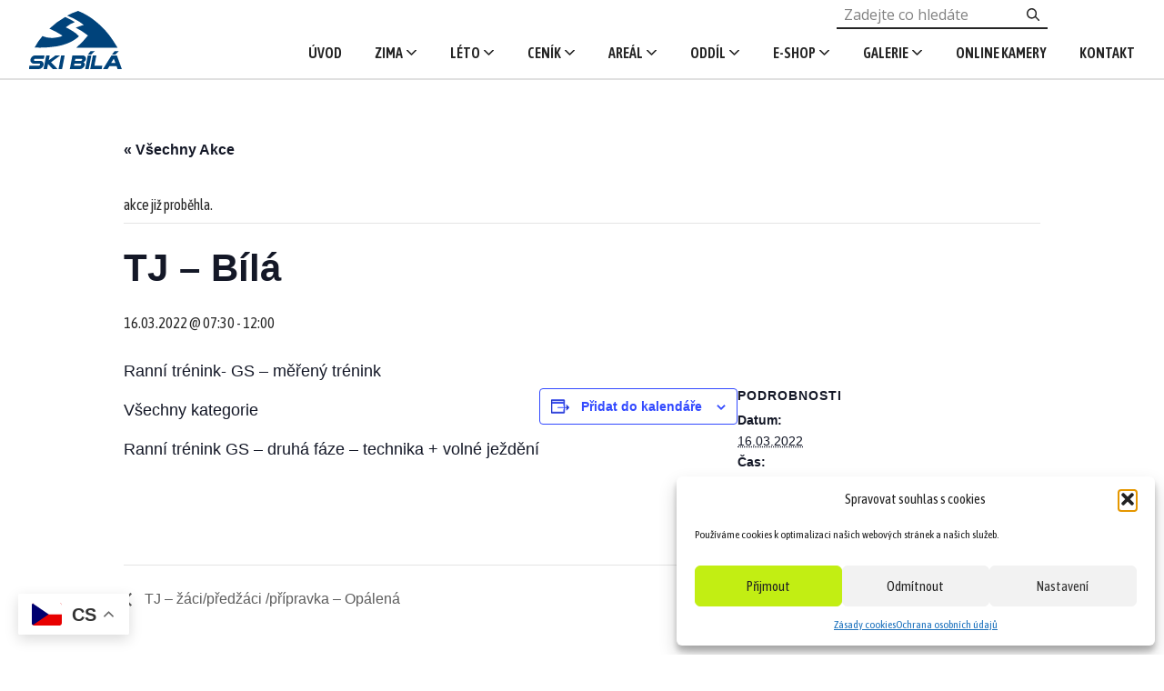

--- FILE ---
content_type: text/html; charset=UTF-8
request_url: https://www.skibila.cz/kalendar/tj-bila/
body_size: 18414
content:
<!doctype html>
<html lang="cs" class="no-js">

<head>
    <meta charset="utf-8" />
    <title>TJ - Bílá | Ski Areál Bílá</title>
<link data-rocket-prefetch href="https://fonts.googleapis.com" rel="dns-prefetch">
<link data-rocket-prefetch href="https://www.googletagmanager.com" rel="dns-prefetch">
<link data-rocket-preload as="style" href="https://fonts.googleapis.com/css?family=Asap%20Condensed%3A400%2C600%7COpen%20Sans&#038;subset=latin-ext&#038;display=swap" rel="preload">
<link href="https://fonts.googleapis.com/css?family=Asap%20Condensed%3A400%2C600%7COpen%20Sans&#038;subset=latin-ext&#038;display=swap" media="print" onload="this.media=&#039;all&#039;" rel="stylesheet">
<noscript data-wpr-hosted-gf-parameters=""><link rel="stylesheet" href="https://fonts.googleapis.com/css?family=Asap%20Condensed%3A400%2C600%7COpen%20Sans&#038;subset=latin-ext&#038;display=swap"></noscript><link rel="preload" data-rocket-preload as="image" href="https://www.skibila.cz/wp-content/plugins/gtranslate/flags/svg/cs.svg" fetchpriority="high">
<link data-minify="1" rel='stylesheet' id='tec-variables-skeleton-css' href='https://www.skibila.cz/wp-content/cache/min/1/wp-content/plugins/the-events-calendar/common/build/css/variables-skeleton.css?ver=1769511169' type='text/css' media='all' />
<link data-minify="1" rel='stylesheet' id='tribe-common-skeleton-style-css' href='https://www.skibila.cz/wp-content/cache/min/1/wp-content/plugins/the-events-calendar/common/build/css/common-skeleton.css?ver=1769511169' type='text/css' media='all' />
<link rel='stylesheet' id='tribe-events-views-v2-bootstrap-datepicker-styles-css' href='https://www.skibila.cz/wp-content/plugins/the-events-calendar/vendor/bootstrap-datepicker/css/bootstrap-datepicker.standalone.min.css?ver=6.15.14' type='text/css' media='all' />
<link rel='stylesheet' id='tribe-tooltipster-css-css' href='https://www.skibila.cz/wp-content/plugins/the-events-calendar/common/vendor/tooltipster/tooltipster.bundle.min.css?ver=6.10.1' type='text/css' media='all' />
<link data-minify="1" rel='stylesheet' id='tribe-events-views-v2-skeleton-css' href='https://www.skibila.cz/wp-content/cache/min/1/wp-content/plugins/the-events-calendar/build/css/views-skeleton.css?ver=1769511169' type='text/css' media='all' />
<link data-minify="1" rel='stylesheet' id='tec-variables-full-css' href='https://www.skibila.cz/wp-content/cache/min/1/wp-content/plugins/the-events-calendar/common/build/css/variables-full.css?ver=1769511169' type='text/css' media='all' />
<link data-minify="1" rel='stylesheet' id='tribe-common-full-style-css' href='https://www.skibila.cz/wp-content/cache/min/1/wp-content/plugins/the-events-calendar/common/build/css/common-full.css?ver=1769511169' type='text/css' media='all' />
<link data-minify="1" rel='stylesheet' id='tribe-events-views-v2-full-css' href='https://www.skibila.cz/wp-content/cache/min/1/wp-content/plugins/the-events-calendar/build/css/views-full.css?ver=1769511169' type='text/css' media='all' />
<link rel='stylesheet' id='tribe-events-views-v2-print-css' href='https://www.skibila.cz/wp-content/plugins/the-events-calendar/build/css/views-print.css?ver=6.15.14' type='text/css' media='print' />

<!-- The SEO Framework od Sybre Waaijer -->
<link rel="canonical" href="https://www.skibila.cz/kalendar/tj-bila/" />
<meta name="description" content="Ranní trénink- GS – měřený trénink Všechny kategorie Ranní trénink GS – druhá fáze – technika + volné ježdění…" />
<meta property="og:type" content="article" />
<meta property="og:locale" content="cs_CZ" />
<meta property="og:site_name" content="Ski Areál Bílá" />
<meta property="og:title" content="TJ - Bílá | Ski Areál Bílá" />
<meta property="og:description" content="Ranní trénink- GS – měřený trénink Všechny kategorie Ranní trénink GS – druhá fáze – technika + volné ježdění…" />
<meta property="og:url" content="https://www.skibila.cz/kalendar/tj-bila/" />
<meta property="og:image" content="https://www.skibila.cz/wp-content/uploads/2019/12/fb_nahled.png" />
<meta property="og:image:width" content="1200" />
<meta property="og:image:height" content="630" />
<meta property="article:published_time" content="2022-03-12T18:14:18+00:00" />
<meta property="article:modified_time" content="2022-03-12T18:14:40+00:00" />
<meta name="twitter:card" content="summary_large_image" />
<meta name="twitter:title" content="TJ - Bílá | Ski Areál Bílá" />
<meta name="twitter:description" content="Ranní trénink- GS – měřený trénink Všechny kategorie Ranní trénink GS – druhá fáze – technika + volné ježdění…" />
<meta name="twitter:image" content="https://www.skibila.cz/wp-content/uploads/2019/12/fb_nahled.png" />
<script type="application/ld+json">{"@context":"https://schema.org","@graph":[{"@type":"WebSite","@id":"https://www.skibila.cz/#/schema/WebSite","url":"https://www.skibila.cz/","name":"Ski Areál Bílá","description":"Hory plné zábavy – lyžování, běžky, cyklo, turistika","inLanguage":"cs","potentialAction":{"@type":"SearchAction","target":{"@type":"EntryPoint","urlTemplate":"https://www.skibila.cz/search/{search_term_string}/"},"query-input":"required name=search_term_string"},"publisher":{"@type":"Organization","@id":"https://www.skibila.cz/#/schema/Organization","name":"Ski Areál Bílá","url":"https://www.skibila.cz/"}},{"@type":"WebPage","@id":"https://www.skibila.cz/kalendar/tj-bila/","url":"https://www.skibila.cz/kalendar/tj-bila/","name":"TJ - Bílá | Ski Areál Bílá","description":"Ranní trénink- GS – měřený trénink Všechny kategorie Ranní trénink GS – druhá fáze – technika + volné ježdění…","inLanguage":"cs","isPartOf":{"@id":"https://www.skibila.cz/#/schema/WebSite"},"breadcrumb":{"@type":"BreadcrumbList","@id":"https://www.skibila.cz/#/schema/BreadcrumbList","itemListElement":[{"@type":"ListItem","position":1,"item":"https://www.skibila.cz/","name":"Ski Areál Bílá"},{"@type":"ListItem","position":2,"item":"https://www.skibila.cz/kalendar/","name":"Akce"},{"@type":"ListItem","position":3,"name":"TJ - Bílá"}]},"potentialAction":{"@type":"ReadAction","target":"https://www.skibila.cz/kalendar/tj-bila/"},"datePublished":"2022-03-12T18:14:18+00:00","dateModified":"2022-03-12T18:14:40+00:00","author":{"@type":"Person","@id":"https://www.skibila.cz/#/schema/Person/68269b71fbd32eb8f2f7a3a2d4234dab","name":"Jan Brzezina"}}]}</script>
<!-- / The SEO Framework od Sybre Waaijer | 5.52ms meta | 1.22ms boot -->

<script type='application/javascript'  id='pys-version-script'>console.log('PixelYourSite Free version 11.1.5.2');</script>
<link href='https://fonts.gstatic.com' crossorigin rel='preconnect' />
<style id='wp-img-auto-sizes-contain-inline-css' type='text/css'>
img:is([sizes=auto i],[sizes^="auto," i]){contain-intrinsic-size:3000px 1500px}
/*# sourceURL=wp-img-auto-sizes-contain-inline-css */
</style>
<link rel='stylesheet' id='sb_instagram_styles-css' href='https://www.skibila.cz/wp-content/plugins/instagram-feed-pro/css/sb-instagram.min.css?ver=50.1.2' type='text/css' media='all' />
<link data-minify="1" rel='stylesheet' id='tribe-events-v2-single-skeleton-css' href='https://www.skibila.cz/wp-content/cache/min/1/wp-content/plugins/the-events-calendar/build/css/tribe-events-single-skeleton.css?ver=1769511169' type='text/css' media='all' />
<link data-minify="1" rel='stylesheet' id='tribe-events-v2-single-skeleton-full-css' href='https://www.skibila.cz/wp-content/cache/min/1/wp-content/plugins/the-events-calendar/build/css/tribe-events-single-full.css?ver=1769511169' type='text/css' media='all' />
<link rel='stylesheet' id='wp-block-library-css' href='https://www.skibila.cz/wp-includes/css/dist/block-library/style.min.css?ver=6.9' type='text/css' media='all' />
<style id='global-styles-inline-css' type='text/css'>
:root{--wp--preset--aspect-ratio--square: 1;--wp--preset--aspect-ratio--4-3: 4/3;--wp--preset--aspect-ratio--3-4: 3/4;--wp--preset--aspect-ratio--3-2: 3/2;--wp--preset--aspect-ratio--2-3: 2/3;--wp--preset--aspect-ratio--16-9: 16/9;--wp--preset--aspect-ratio--9-16: 9/16;--wp--preset--color--black: #000000;--wp--preset--color--cyan-bluish-gray: #abb8c3;--wp--preset--color--white: #ffffff;--wp--preset--color--pale-pink: #f78da7;--wp--preset--color--vivid-red: #cf2e2e;--wp--preset--color--luminous-vivid-orange: #ff6900;--wp--preset--color--luminous-vivid-amber: #fcb900;--wp--preset--color--light-green-cyan: #7bdcb5;--wp--preset--color--vivid-green-cyan: #00d084;--wp--preset--color--pale-cyan-blue: #8ed1fc;--wp--preset--color--vivid-cyan-blue: #0693e3;--wp--preset--color--vivid-purple: #9b51e0;--wp--preset--gradient--vivid-cyan-blue-to-vivid-purple: linear-gradient(135deg,rgb(6,147,227) 0%,rgb(155,81,224) 100%);--wp--preset--gradient--light-green-cyan-to-vivid-green-cyan: linear-gradient(135deg,rgb(122,220,180) 0%,rgb(0,208,130) 100%);--wp--preset--gradient--luminous-vivid-amber-to-luminous-vivid-orange: linear-gradient(135deg,rgb(252,185,0) 0%,rgb(255,105,0) 100%);--wp--preset--gradient--luminous-vivid-orange-to-vivid-red: linear-gradient(135deg,rgb(255,105,0) 0%,rgb(207,46,46) 100%);--wp--preset--gradient--very-light-gray-to-cyan-bluish-gray: linear-gradient(135deg,rgb(238,238,238) 0%,rgb(169,184,195) 100%);--wp--preset--gradient--cool-to-warm-spectrum: linear-gradient(135deg,rgb(74,234,220) 0%,rgb(151,120,209) 20%,rgb(207,42,186) 40%,rgb(238,44,130) 60%,rgb(251,105,98) 80%,rgb(254,248,76) 100%);--wp--preset--gradient--blush-light-purple: linear-gradient(135deg,rgb(255,206,236) 0%,rgb(152,150,240) 100%);--wp--preset--gradient--blush-bordeaux: linear-gradient(135deg,rgb(254,205,165) 0%,rgb(254,45,45) 50%,rgb(107,0,62) 100%);--wp--preset--gradient--luminous-dusk: linear-gradient(135deg,rgb(255,203,112) 0%,rgb(199,81,192) 50%,rgb(65,88,208) 100%);--wp--preset--gradient--pale-ocean: linear-gradient(135deg,rgb(255,245,203) 0%,rgb(182,227,212) 50%,rgb(51,167,181) 100%);--wp--preset--gradient--electric-grass: linear-gradient(135deg,rgb(202,248,128) 0%,rgb(113,206,126) 100%);--wp--preset--gradient--midnight: linear-gradient(135deg,rgb(2,3,129) 0%,rgb(40,116,252) 100%);--wp--preset--font-size--small: 13px;--wp--preset--font-size--medium: 20px;--wp--preset--font-size--large: 36px;--wp--preset--font-size--x-large: 42px;--wp--preset--spacing--20: 0.44rem;--wp--preset--spacing--30: 0.67rem;--wp--preset--spacing--40: 1rem;--wp--preset--spacing--50: 1.5rem;--wp--preset--spacing--60: 2.25rem;--wp--preset--spacing--70: 3.38rem;--wp--preset--spacing--80: 5.06rem;--wp--preset--shadow--natural: 6px 6px 9px rgba(0, 0, 0, 0.2);--wp--preset--shadow--deep: 12px 12px 50px rgba(0, 0, 0, 0.4);--wp--preset--shadow--sharp: 6px 6px 0px rgba(0, 0, 0, 0.2);--wp--preset--shadow--outlined: 6px 6px 0px -3px rgb(255, 255, 255), 6px 6px rgb(0, 0, 0);--wp--preset--shadow--crisp: 6px 6px 0px rgb(0, 0, 0);}:where(.is-layout-flex){gap: 0.5em;}:where(.is-layout-grid){gap: 0.5em;}body .is-layout-flex{display: flex;}.is-layout-flex{flex-wrap: wrap;align-items: center;}.is-layout-flex > :is(*, div){margin: 0;}body .is-layout-grid{display: grid;}.is-layout-grid > :is(*, div){margin: 0;}:where(.wp-block-columns.is-layout-flex){gap: 2em;}:where(.wp-block-columns.is-layout-grid){gap: 2em;}:where(.wp-block-post-template.is-layout-flex){gap: 1.25em;}:where(.wp-block-post-template.is-layout-grid){gap: 1.25em;}.has-black-color{color: var(--wp--preset--color--black) !important;}.has-cyan-bluish-gray-color{color: var(--wp--preset--color--cyan-bluish-gray) !important;}.has-white-color{color: var(--wp--preset--color--white) !important;}.has-pale-pink-color{color: var(--wp--preset--color--pale-pink) !important;}.has-vivid-red-color{color: var(--wp--preset--color--vivid-red) !important;}.has-luminous-vivid-orange-color{color: var(--wp--preset--color--luminous-vivid-orange) !important;}.has-luminous-vivid-amber-color{color: var(--wp--preset--color--luminous-vivid-amber) !important;}.has-light-green-cyan-color{color: var(--wp--preset--color--light-green-cyan) !important;}.has-vivid-green-cyan-color{color: var(--wp--preset--color--vivid-green-cyan) !important;}.has-pale-cyan-blue-color{color: var(--wp--preset--color--pale-cyan-blue) !important;}.has-vivid-cyan-blue-color{color: var(--wp--preset--color--vivid-cyan-blue) !important;}.has-vivid-purple-color{color: var(--wp--preset--color--vivid-purple) !important;}.has-black-background-color{background-color: var(--wp--preset--color--black) !important;}.has-cyan-bluish-gray-background-color{background-color: var(--wp--preset--color--cyan-bluish-gray) !important;}.has-white-background-color{background-color: var(--wp--preset--color--white) !important;}.has-pale-pink-background-color{background-color: var(--wp--preset--color--pale-pink) !important;}.has-vivid-red-background-color{background-color: var(--wp--preset--color--vivid-red) !important;}.has-luminous-vivid-orange-background-color{background-color: var(--wp--preset--color--luminous-vivid-orange) !important;}.has-luminous-vivid-amber-background-color{background-color: var(--wp--preset--color--luminous-vivid-amber) !important;}.has-light-green-cyan-background-color{background-color: var(--wp--preset--color--light-green-cyan) !important;}.has-vivid-green-cyan-background-color{background-color: var(--wp--preset--color--vivid-green-cyan) !important;}.has-pale-cyan-blue-background-color{background-color: var(--wp--preset--color--pale-cyan-blue) !important;}.has-vivid-cyan-blue-background-color{background-color: var(--wp--preset--color--vivid-cyan-blue) !important;}.has-vivid-purple-background-color{background-color: var(--wp--preset--color--vivid-purple) !important;}.has-black-border-color{border-color: var(--wp--preset--color--black) !important;}.has-cyan-bluish-gray-border-color{border-color: var(--wp--preset--color--cyan-bluish-gray) !important;}.has-white-border-color{border-color: var(--wp--preset--color--white) !important;}.has-pale-pink-border-color{border-color: var(--wp--preset--color--pale-pink) !important;}.has-vivid-red-border-color{border-color: var(--wp--preset--color--vivid-red) !important;}.has-luminous-vivid-orange-border-color{border-color: var(--wp--preset--color--luminous-vivid-orange) !important;}.has-luminous-vivid-amber-border-color{border-color: var(--wp--preset--color--luminous-vivid-amber) !important;}.has-light-green-cyan-border-color{border-color: var(--wp--preset--color--light-green-cyan) !important;}.has-vivid-green-cyan-border-color{border-color: var(--wp--preset--color--vivid-green-cyan) !important;}.has-pale-cyan-blue-border-color{border-color: var(--wp--preset--color--pale-cyan-blue) !important;}.has-vivid-cyan-blue-border-color{border-color: var(--wp--preset--color--vivid-cyan-blue) !important;}.has-vivid-purple-border-color{border-color: var(--wp--preset--color--vivid-purple) !important;}.has-vivid-cyan-blue-to-vivid-purple-gradient-background{background: var(--wp--preset--gradient--vivid-cyan-blue-to-vivid-purple) !important;}.has-light-green-cyan-to-vivid-green-cyan-gradient-background{background: var(--wp--preset--gradient--light-green-cyan-to-vivid-green-cyan) !important;}.has-luminous-vivid-amber-to-luminous-vivid-orange-gradient-background{background: var(--wp--preset--gradient--luminous-vivid-amber-to-luminous-vivid-orange) !important;}.has-luminous-vivid-orange-to-vivid-red-gradient-background{background: var(--wp--preset--gradient--luminous-vivid-orange-to-vivid-red) !important;}.has-very-light-gray-to-cyan-bluish-gray-gradient-background{background: var(--wp--preset--gradient--very-light-gray-to-cyan-bluish-gray) !important;}.has-cool-to-warm-spectrum-gradient-background{background: var(--wp--preset--gradient--cool-to-warm-spectrum) !important;}.has-blush-light-purple-gradient-background{background: var(--wp--preset--gradient--blush-light-purple) !important;}.has-blush-bordeaux-gradient-background{background: var(--wp--preset--gradient--blush-bordeaux) !important;}.has-luminous-dusk-gradient-background{background: var(--wp--preset--gradient--luminous-dusk) !important;}.has-pale-ocean-gradient-background{background: var(--wp--preset--gradient--pale-ocean) !important;}.has-electric-grass-gradient-background{background: var(--wp--preset--gradient--electric-grass) !important;}.has-midnight-gradient-background{background: var(--wp--preset--gradient--midnight) !important;}.has-small-font-size{font-size: var(--wp--preset--font-size--small) !important;}.has-medium-font-size{font-size: var(--wp--preset--font-size--medium) !important;}.has-large-font-size{font-size: var(--wp--preset--font-size--large) !important;}.has-x-large-font-size{font-size: var(--wp--preset--font-size--x-large) !important;}
/*# sourceURL=global-styles-inline-css */
</style>

<style id='classic-theme-styles-inline-css' type='text/css'>
/*! This file is auto-generated */
.wp-block-button__link{color:#fff;background-color:#32373c;border-radius:9999px;box-shadow:none;text-decoration:none;padding:calc(.667em + 2px) calc(1.333em + 2px);font-size:1.125em}.wp-block-file__button{background:#32373c;color:#fff;text-decoration:none}
/*# sourceURL=/wp-includes/css/classic-themes.min.css */
</style>
<link rel='stylesheet' id='cmplz-general-css' href='https://www.skibila.cz/wp-content/plugins/complianz-gdpr/assets/css/cookieblocker.min.css?ver=1765968423' type='text/css' media='all' />
<link data-minify="1" rel='stylesheet' id='style-css' href='https://www.skibila.cz/wp-content/cache/min/1/wp-content/themes/custom/css/style.css?ver=1769510862' type='text/css' media='all' />
<link data-minify="1" rel='stylesheet' id='tailwindcss-css' href='https://www.skibila.cz/wp-content/cache/min/1/wp-content/themes/custom/dist/css/style.css?ver=1769510862' type='text/css' media='all' />
<meta name="facebook-domain-verification" content="d27equzdizaalcxwld35nmaaxcafg1" /><meta name="tec-api-version" content="v1"><meta name="tec-api-origin" content="https://www.skibila.cz"><link rel="alternate" href="https://www.skibila.cz/wp-json/tribe/events/v1/events/19567" />			<style>.cmplz-hidden {
					display: none !important;
				}</style><script type="application/ld+json">
[{"@context":"http://schema.org","@type":"Event","name":"TJ &#8211; B\u00edl\u00e1","description":"&lt;p&gt;Rann\u00ed tr\u00e9nink- GS - m\u011b\u0159en\u00fd tr\u00e9nink V\u0161echny kategorie Rann\u00ed tr\u00e9nink GS - druh\u00e1 f\u00e1ze - technika + voln\u00e9 je\u017ed\u011bn\u00ed &nbsp;&lt;/p&gt;\\n","url":"https://www.skibila.cz/kalendar/tj-bila/","eventAttendanceMode":"https://schema.org/OfflineEventAttendanceMode","eventStatus":"https://schema.org/EventScheduled","startDate":"2022-03-16T07:30:00+01:00","endDate":"2022-03-16T12:00:00+01:00","performer":"Organization"}]
</script>    <!--[if IE]><meta http-equiv="X-UA-Compatible" content="IE=edge,chrome=1" /><![endif]-->
    <meta name="author" content="Brytro.cz" />
    <meta name="viewport" content="width=device-width, initial-scale=1, shrink-to-fit=no, viewport-fit=cover" />
    <meta name="format-detection" content="telephone=no" />
    
    <link rel="icon" type="image/x-icon" href="https://www.skibila.cz/wp-content/themes/custom/favicon/favicon.ico" />
    <link rel="apple-touch-icon" sizes="180x180" href="https://www.skibila.cz/wp-content/themes/custom/favicon/apple-touch-icon.png" />
    <link rel="icon" type="image/png" sizes="32x32" href="https://www.skibila.cz/wp-content/themes/custom/favicon/favicon-32x32.png" />
    <link rel="icon" type="image/png" sizes="16x16" href="https://www.skibila.cz/wp-content/themes/custom/favicon/favicon-16x16.png" />
    <link rel="manifest" href="https://www.skibila.cz/wp-content/themes/custom/favicon/site.webmanifest" />
    <link rel="mask-icon" href="https://www.skibila.cz/wp-content/themes/custom/favicon/safari-pinned-tab.svg" color="#5bbad5" />
    <meta name="msapplication-TileColor" content="#da532c" />
    <meta name="theme-color" content="#ffffff" />
    <script>
        document.documentElement.className = document.documentElement.className.replace("no-js", "js");
    </script>
    <!-- Global site tag (gtag.js) - Google Analytics -->
<script type="text/plain" data-service="google-analytics" data-category="statistics" async data-cmplz-src="https://www.googletagmanager.com/gtag/js?id=UA-153723849-1"></script>
<script>
window.dataLayer = window.dataLayer || [];
function gtag(){dataLayer.push(arguments);}
gtag('js', new Date());

gtag('config', 'UA-153723849-1');
</script><meta name="generator" content="WP Rocket 3.20.2" data-wpr-features="wpr_preconnect_external_domains wpr_oci wpr_minify_css wpr_preload_links wpr_desktop" /></head>

<body data-cmplz=1 class="wp-singular tribe_events-template-default single single-tribe_events postid-19567 wp-theme-custom tribe-events-page-template tribe-no-js tribe-filter-live events-single tribe-events-style-full tribe-events-style-theme">
    <!-- c-header -->
    <header class="c-header">
        <div class="container">
            <a href="https://www.skibila.cz/" class="c-header__logo">
                                                                                <img src="" data-src="https://www.skibila.cz/wp-content/uploads/2019/10/logo.svg" alt="" />
                                                    </a>

            <div class="c-lang" style="display: none;">
                <span class="c-lang__active">CZ</span>
                <ul class="c-lang__list">
                    <li><a href="">EN</a></li>
                </ul>
            </div>

            <nav class="c-nav">
                <span class="c-nav__opener">
                    <span></span>
                    <span></span>
                    <span></span>
                    <span></span>
                    <b>Menu</b>
                </span>
                <div class="c-nav__box">
                    <div class="c-search">
                        <form action="https://www.skibila.cz/" method="get" class="c-search__box">
                            <input type="text" name="s" id="search search-input" value="" class="c-search__input" placeholder="Zadejte co hledáte" />
                            <button class="c-search__btn">
                                <span class="d-none">Hledat</span>
                            </button>
                        </form>
                    </div>
                    <ul id="menu-primary" class="menu"><li id="menu-item-17" class="menu-item menu-item-type-post_type menu-item-object-page menu-item-home menu-item-17"><a href="https://www.skibila.cz/">Úvod</a></li>
<li id="menu-item-72" class="menu-item menu-item-type-post_type menu-item-object-page menu-item-has-children menu-item-72"><a href="https://www.skibila.cz/zima/">Zima</a>
<ul class="sub-menu">
	<li id="menu-item-796" class="menu-item menu-item-type-post_type menu-item-object-page menu-item-796"><a href="https://www.skibila.cz/zima/aktualni-stav/">Aktuální stav a otevírací doba</a></li>
	<li id="menu-item-21325" class="menu-item menu-item-type-post_type menu-item-object-page menu-item-21325"><a href="https://www.skibila.cz/kalendar-akci/">Kalendář akcí</a></li>
	<li id="menu-item-778" class="menu-item menu-item-type-post_type menu-item-object-page menu-item-778"><a href="https://www.skibila.cz/zima/sjezdovky/">Sjezdovky</a></li>
	<li id="menu-item-802" class="menu-item menu-item-type-post_type menu-item-object-page menu-item-802"><a href="https://www.skibila.cz/zima/vecerni-lyzovani/">Večerní lyžování</a></li>
	<li id="menu-item-800" class="menu-item menu-item-type-post_type menu-item-object-page menu-item-800"><a href="https://www.skibila.cz/zima/ski-servis-a-pujcovna/">Božská půjčovna a servis</a></li>
	<li id="menu-item-798" class="menu-item menu-item-type-post_type menu-item-object-page menu-item-798"><a href="https://www.skibila.cz/zima/lyzarska-skola-sun-ski/">Lyžařská škola a park</a></li>
	<li id="menu-item-797" class="menu-item menu-item-type-post_type menu-item-object-page menu-item-797"><a href="https://www.skibila.cz/zima/bezecke-trate/">Běžecké trasy</a></li>
	<li id="menu-item-799" class="menu-item menu-item-type-post_type menu-item-object-page menu-item-799"><a href="https://www.skibila.cz/zima/mapa-arealu/">Mapa areálu</a></li>
	<li id="menu-item-803" class="menu-item menu-item-type-post_type menu-item-object-page menu-item-803"><a href="https://www.skibila.cz/aktuality/">Aktuality</a></li>
</ul>
</li>
<li id="menu-item-71" class="menu-item menu-item-type-post_type menu-item-object-page menu-item-has-children menu-item-71"><a href="https://www.skibila.cz/leto/">Léto</a>
<ul class="sub-menu">
	<li id="menu-item-791" class="menu-item menu-item-type-post_type menu-item-object-page menu-item-791"><a href="https://www.skibila.cz/leto/aktualni-stav/">Aktuální stav a otevírací doba</a></li>
	<li id="menu-item-21326" class="menu-item menu-item-type-post_type menu-item-object-page menu-item-21326"><a href="https://www.skibila.cz/kalendar-akci/">Kalendář akcí</a></li>
	<li id="menu-item-22861" class="menu-item menu-item-type-post_type menu-item-object-page menu-item-22861"><a href="https://www.skibila.cz/leto/vylety-skoly-a-seniori/">Výlety školy a senioři</a></li>
	<li id="menu-item-792" class="menu-item menu-item-type-post_type menu-item-object-page menu-item-792"><a href="https://www.skibila.cz/leto/bikepark/">SINGLETRAILS BÍLÁ</a></li>
	<li id="menu-item-794" class="menu-item menu-item-type-post_type menu-item-object-page menu-item-794"><a href="https://www.skibila.cz/leto/pesi-a-cyklotrasy/">Turistika a cyklo</a></li>
	<li id="menu-item-795" class="menu-item menu-item-type-post_type menu-item-object-page menu-item-795"><a href="https://www.skibila.cz/leto/rodiny-s-detmi/">Rodiny s dětmi</a></li>
	<li id="menu-item-793" class="menu-item menu-item-type-post_type menu-item-object-page menu-item-793"><a href="https://www.skibila.cz/leto/mapa-arealu/">Mapa areálu</a></li>
	<li id="menu-item-790" class="menu-item menu-item-type-post_type menu-item-object-page menu-item-790"><a href="https://www.skibila.cz/aktuality/">Aktuality</a></li>
</ul>
</li>
<li id="menu-item-768" class="menu-item menu-item-type-post_type menu-item-object-page menu-item-has-children menu-item-768"><a href="https://www.skibila.cz/cenik/">Ceník</a>
<ul class="sub-menu">
	<li id="menu-item-785" class="menu-item menu-item-type-post_type menu-item-object-page menu-item-785"><a href="https://www.skibila.cz/cenik/cenik-zima/">Ceník zima 2025 / 2026</a></li>
	<li id="menu-item-784" class="menu-item menu-item-type-post_type menu-item-object-page menu-item-784"><a href="https://www.skibila.cz/cenik/cenik-leto/">Ceník léto 2025</a></li>
</ul>
</li>
<li id="menu-item-769" class="menu-item menu-item-type-post_type menu-item-object-page menu-item-has-children menu-item-769"><a href="https://www.skibila.cz/areal/">Areál</a>
<ul class="sub-menu">
	<li id="menu-item-775" class="menu-item menu-item-type-post_type menu-item-object-page menu-item-775"><a href="https://www.skibila.cz/areal/o-nas/">O nás</a></li>
	<li id="menu-item-774" class="menu-item menu-item-type-post_type menu-item-object-page menu-item-774"><a href="https://www.skibila.cz/areal/doprava-a-parkovani/">Doprava a parkování</a></li>
	<li id="menu-item-779" class="menu-item menu-item-type-post_type menu-item-object-page menu-item-779"><a href="https://www.skibila.cz/areal/ubytovani/">Ubytování</a></li>
	<li id="menu-item-777" class="menu-item menu-item-type-post_type menu-item-object-page menu-item-777"><a href="https://www.skibila.cz/areal/bistrospicar/">Bistro Špicar</a></li>
	<li id="menu-item-780" class="menu-item menu-item-type-post_type menu-item-object-page menu-item-780"><a href="https://www.skibila.cz/kalendar-akci/">Kalendář akcí</a></li>
	<li id="menu-item-776" class="menu-item menu-item-type-post_type menu-item-object-page menu-item-776"><a href="https://www.skibila.cz/areal/navstevni-rad/">Návštěvní řád</a></li>
	<li id="menu-item-781" class="menu-item menu-item-type-post_type menu-item-object-page menu-item-privacy-policy menu-item-781"><a rel="privacy-policy" href="https://www.skibila.cz/ochrana-osobnich-udaju/">Ochrana osobních údajů</a></li>
	<li id="menu-item-782" class="menu-item menu-item-type-post_type menu-item-object-page menu-item-782"><a href="https://www.skibila.cz/partneri-2/">Partneři</a></li>
</ul>
</li>
<li id="menu-item-770" class="menu-item menu-item-type-post_type menu-item-object-page menu-item-has-children menu-item-770"><a href="https://www.skibila.cz/oddil/">Oddíl</a>
<ul class="sub-menu">
	<li id="menu-item-806" class="menu-item menu-item-type-post_type menu-item-object-page menu-item-806"><a href="https://www.skibila.cz/oddil/">Lyžařský oddíl</a></li>
	<li id="menu-item-805" class="menu-item menu-item-type-taxonomy menu-item-object-category menu-item-805"><a href="https://www.skibila.cz/category/aktuality-oddilu/">Aktuality oddílu</a></li>
	<li id="menu-item-20355" class="menu-item menu-item-type-post_type menu-item-object-page menu-item-20355"><a href="https://www.skibila.cz/rezervace-treninkovych-trati/">Rezervace tréninkových tratí</a></li>
	<li id="menu-item-841" class="menu-item menu-item-type-post_type menu-item-object-page menu-item-841"><a href="https://www.skibila.cz/oddil/pro-cleny/">Pro členy</a></li>
	<li id="menu-item-21043" class="menu-item menu-item-type-custom menu-item-object-custom menu-item-has-children menu-item-21043"><a>Galerie</a>
	<ul class="sub-menu">
		<li id="menu-item-21044" class="menu-item menu-item-type-post_type menu-item-object-page menu-item-21044"><a href="https://www.skibila.cz/galerie/zodm-2023/">ZODM 2023</a></li>
		<li id="menu-item-21047" class="menu-item menu-item-type-post_type menu-item-object-page menu-item-21047"><a href="https://www.skibila.cz/mcr-zaku/">MČR žáků</a></li>
	</ul>
</li>
	<li id="menu-item-2486" class="menu-item menu-item-type-custom menu-item-object-custom current-menu-item current_page_item menu-item-2486"><a href="https://www.skibila.cz/kalendar/">Kalendář</a></li>
	<li id="menu-item-2354" class="menu-item menu-item-type-custom menu-item-object-custom menu-item-2354"><a href="https://www.skibila.cz/wp-content/uploads/2020/11/Ski_Bi%CC%81la%CC%81_KATALOG.pdf">Katalog</a></li>
</ul>
</li>
<li id="menu-item-771" class="menu-item menu-item-type-custom menu-item-object-custom menu-item-has-children menu-item-771"><a target="_blank" href="https://eshop.skibila.cz/">E-shop</a>
<ul class="sub-menu">
	<li id="menu-item-783" class="menu-item menu-item-type-custom menu-item-object-custom menu-item-783"><a target="_blank" href="https://eshop.skibila.cz/">Skipasy</a></li>
	<li id="menu-item-773" class="menu-item menu-item-type-post_type menu-item-object-page menu-item-773"><a href="https://www.skibila.cz/e-shop/merchandise/">MERCH SKI BÍLÁ</a></li>
</ul>
</li>
<li id="menu-item-191" class="menu-item menu-item-type-post_type menu-item-object-page menu-item-has-children menu-item-191"><a href="https://www.skibila.cz/galerie/">Galerie</a>
<ul class="sub-menu">
	<li id="menu-item-789" class="menu-item menu-item-type-post_type menu-item-object-page menu-item-789"><a href="https://www.skibila.cz/galerie/zimni-galerie/">Zimní galerie</a></li>
	<li id="menu-item-786" class="menu-item menu-item-type-post_type menu-item-object-page menu-item-786"><a href="https://www.skibila.cz/galerie/letni-galerie/">Letní galerie</a></li>
	<li id="menu-item-787" class="menu-item menu-item-type-post_type menu-item-object-page menu-item-787"><a href="https://www.skibila.cz/galerie/videogalerie/">Videogalerie</a></li>
	<li id="menu-item-788" class="menu-item menu-item-type-post_type menu-item-object-page menu-item-788"><a href="https://www.skibila.cz/galerie/zavodni-oddil/">Závodní oddíl</a></li>
	<li id="menu-item-21042" class="menu-item menu-item-type-post_type menu-item-object-page menu-item-21042"><a href="https://www.skibila.cz/galerie/zodm-2023/">ZODM 2023</a></li>
</ul>
</li>
<li id="menu-item-193" class="menu-item menu-item-type-post_type menu-item-object-page menu-item-193"><a href="https://www.skibila.cz/online-kamery/">Online kamery</a></li>
<li id="menu-item-73" class="menu-item menu-item-type-post_type menu-item-object-page menu-item-73"><a href="https://www.skibila.cz/kontakt-2/">Kontakt</a></li>
</ul>                </div>
            </nav>
        </div>
    </header>
    <!-- //c-header -->
    <main><section id="tribe-events-pg-template" class="tribe-events-pg-template" role="main"><div class="tribe-events-before-html"></div><span class="tribe-events-ajax-loading"><img class="tribe-events-spinner-medium" src="https://www.skibila.cz/wp-content/plugins/the-events-calendar/src/resources/images/tribe-loading.gif" alt="Načítám Akce" /></span>
<div id="tribe-events-content" class="tribe-events-single">

	<p class="tribe-events-back">
		<a href="https://www.skibila.cz/kalendar/"> &laquo; Všechny Akce</a>
	</p>

	<!-- Notices -->
	<div class="tribe-events-notices"><ul><li>akce již proběhla.</li></ul></div>
	<h1 class="tribe-events-single-event-title">TJ &#8211; Bílá</h1>
	<div class="tribe-events-schedule tribe-clearfix">
		<div><span class="tribe-event-date-start">16.03.2022 @ 07:30</span> - <span class="tribe-event-time">12:00</span></div>			</div>

	<!-- Event header -->
	<div id="tribe-events-header"  data-title="TJ - Bílá | Ski Areál Bílá" data-viewtitle="TJ &#8211; Bílá">
		<!-- Navigation -->
		<nav class="tribe-events-nav-pagination" aria-label="Navigace pro Akce">
			<ul class="tribe-events-sub-nav">
				<li class="tribe-events-nav-previous"><a href="https://www.skibila.cz/kalendar/tj-zaci-predzaci-pripravka-opalena/"><span>&laquo;</span> TJ &#8211; žáci/předžáci /přípravka &#8211; Opálená</a></li>
				<li class="tribe-events-nav-next"><a href="https://www.skibila.cz/kalendar/tj-bila-2/">TJ &#8211; Bílá <span>&raquo;</span></a></li>
			</ul>
			<!-- .tribe-events-sub-nav -->
		</nav>
	</div>
	<!-- #tribe-events-header -->

			<div id="post-19567" class="post-19567 tribe_events type-tribe_events status-publish hentry tag-juniori tag-predzaci-pripravka tag-st-a-ml-zaci">
			<!-- Event featured image, but exclude link -->
			
			<!-- Event content -->
						<div class="tribe-events-single-event-description tribe-events-content">
				<p>Ranní trénink- GS &#8211; měřený trénink</p>
<p>Všechny kategorie</p>
<p>Ranní trénink GS &#8211; druhá fáze &#8211; technika + volné ježdění</p>
<p>&nbsp;</p>
			</div>
			<!-- .tribe-events-single-event-description -->
			<div class="tribe-events tribe-common">
	<div class="tribe-events-c-subscribe-dropdown__container">
		<div class="tribe-events-c-subscribe-dropdown">
			<div class="tribe-common-c-btn-border tribe-events-c-subscribe-dropdown__button">
				<svg
	 class="tribe-common-c-svgicon tribe-common-c-svgicon--cal-export tribe-events-c-subscribe-dropdown__export-icon" 	aria-hidden="true"
	viewBox="0 0 23 17"
	xmlns="http://www.w3.org/2000/svg"
>
	<path fill-rule="evenodd" clip-rule="evenodd" d="M.128.896V16.13c0 .211.145.383.323.383h15.354c.179 0 .323-.172.323-.383V.896c0-.212-.144-.383-.323-.383H.451C.273.513.128.684.128.896Zm16 6.742h-.901V4.679H1.009v10.729h14.218v-3.336h.901V7.638ZM1.01 1.614h14.218v2.058H1.009V1.614Z" />
	<path d="M20.5 9.846H8.312M18.524 6.953l2.89 2.909-2.855 2.855" stroke-width="1.2" stroke-linecap="round" stroke-linejoin="round"/>
</svg>
				<button
					class="tribe-events-c-subscribe-dropdown__button-text"
					aria-expanded="false"
					aria-controls="tribe-events-subscribe-dropdown-content"
					aria-label="Zobrazit odkazy pro přidání akcí do kalendáře"
				>
					Přidat do kalendáře				</button>
				<svg
	 class="tribe-common-c-svgicon tribe-common-c-svgicon--caret-down tribe-events-c-subscribe-dropdown__button-icon" 	aria-hidden="true"
	viewBox="0 0 10 7"
	xmlns="http://www.w3.org/2000/svg"
>
	<path fill-rule="evenodd" clip-rule="evenodd" d="M1.008.609L5 4.6 8.992.61l.958.958L5 6.517.05 1.566l.958-.958z" class="tribe-common-c-svgicon__svg-fill"/>
</svg>
			</div>
			<div id="tribe-events-subscribe-dropdown-content" class="tribe-events-c-subscribe-dropdown__content">
				<ul class="tribe-events-c-subscribe-dropdown__list">
											
<li class="tribe-events-c-subscribe-dropdown__list-item tribe-events-c-subscribe-dropdown__list-item--gcal">
	<a
		href="https://www.google.com/calendar/event?action=TEMPLATE&#038;dates=20220316T073000/20220316T120000&#038;text=TJ%20%26%238211%3B%20B%C3%ADl%C3%A1&#038;details=Rann%C3%AD+tr%C3%A9nink-+GS+-+m%C4%9B%C5%99en%C3%BD+tr%C3%A9ninkV%C5%A1echny+kategorieRann%C3%AD+tr%C3%A9nink+GS+-+druh%C3%A1+f%C3%A1ze+-+technika+%2B+voln%C3%A9+je%C5%BEd%C4%9Bn%C3%AD%26nbsp%3B&#038;trp=false&#038;ctz=Europe/Prague&#038;sprop=website:https://www.skibila.cz"
		class="tribe-events-c-subscribe-dropdown__list-item-link"
		target="_blank"
		rel="noopener noreferrer nofollow noindex"
	>
		Kalendář Google	</a>
</li>
											
<li class="tribe-events-c-subscribe-dropdown__list-item tribe-events-c-subscribe-dropdown__list-item--ical">
	<a
		href="webcal://www.skibila.cz/kalendar/tj-bila/?ical=1"
		class="tribe-events-c-subscribe-dropdown__list-item-link"
		target="_blank"
		rel="noopener noreferrer nofollow noindex"
	>
		iCalendar	</a>
</li>
											
<li class="tribe-events-c-subscribe-dropdown__list-item tribe-events-c-subscribe-dropdown__list-item--outlook-365">
	<a
		href="https://outlook.office.com/owa/?path=/calendar/action/compose&#038;rrv=addevent&#038;startdt=2022-03-16T07%3A30%3A00%2B01%3A00&#038;enddt=2022-03-16T12%3A00%3A00%2B01%3A00&#038;location&#038;subject=TJ%20-%20B%C3%ADl%C3%A1&#038;body=Rann%C3%AD%20tr%C3%A9nink-%20GS%20-%20m%C4%9B%C5%99en%C3%BD%20tr%C3%A9ninkV%C5%A1echny%20kategorieRann%C3%AD%20tr%C3%A9nink%20GS%20-%20druh%C3%A1%20f%C3%A1ze%20-%20technika%20%2B%20voln%C3%A9%20je%C5%BEd%C4%9Bn%C3%AD%26nbsp%3B"
		class="tribe-events-c-subscribe-dropdown__list-item-link"
		target="_blank"
		rel="noopener noreferrer nofollow noindex"
	>
		Outlook 365	</a>
</li>
											
<li class="tribe-events-c-subscribe-dropdown__list-item tribe-events-c-subscribe-dropdown__list-item--outlook-live">
	<a
		href="https://outlook.live.com/owa/?path=/calendar/action/compose&#038;rrv=addevent&#038;startdt=2022-03-16T07%3A30%3A00%2B01%3A00&#038;enddt=2022-03-16T12%3A00%3A00%2B01%3A00&#038;location&#038;subject=TJ%20-%20B%C3%ADl%C3%A1&#038;body=Rann%C3%AD%20tr%C3%A9nink-%20GS%20-%20m%C4%9B%C5%99en%C3%BD%20tr%C3%A9ninkV%C5%A1echny%20kategorieRann%C3%AD%20tr%C3%A9nink%20GS%20-%20druh%C3%A1%20f%C3%A1ze%20-%20technika%20%2B%20voln%C3%A9%20je%C5%BEd%C4%9Bn%C3%AD%26nbsp%3B"
		class="tribe-events-c-subscribe-dropdown__list-item-link"
		target="_blank"
		rel="noopener noreferrer nofollow noindex"
	>
		Outlook Live	</a>
</li>
									</ul>
			</div>
		</div>
	</div>
</div>

			<!-- Event meta -->
						
	<div class="tribe-events-single-section tribe-events-event-meta primary tribe-clearfix">


<div class="tribe-events-meta-group tribe-events-meta-group-details">
	<h2 class="tribe-events-single-section-title"> Podrobnosti </h2>
	<ul class="tribe-events-meta-list">

		
			<li class="tribe-events-meta-item">
				<span class="tribe-events-start-date-label tribe-events-meta-label">Datum:</span>
				<span class="tribe-events-meta-value">
					<abbr class="tribe-events-abbr tribe-events-start-date published dtstart" title="2022-03-16"> 16.03.2022 </abbr>
				</span>
			</li>

			<li class="tribe-events-meta-item">
				<span class="tribe-events-start-time-label tribe-events-meta-label">Čas:</span>
				<span class="tribe-events-meta-value">
					<div class="tribe-events-abbr tribe-events-start-time published dtstart" title="2022-03-16">
						07:30 - 12:00											</div>
				</span>
			</li>

		
		
		
		
		<li class="tribe-events-meta-item"><span class="tribe-event-tags-label tribe-events-meta-label">Štítky Akce:</span><span class="tribe-event-tags tribe-events-meta-value"><a href="https://www.skibila.cz/kalendar/stitek/juniori/" rel="tag">Junioři</a>, <a href="https://www.skibila.cz/kalendar/stitek/predzaci-pripravka/" rel="tag">Předžáci / Přípravka</a>, <a href="https://www.skibila.cz/kalendar/stitek/st-a-ml-zaci/" rel="tag">St. a ml. žáci</a></span></li>
		
			</ul>
</div>

	</div>


					</div> <!-- #post-x -->
			
	<!-- Event footer -->
	<div id="tribe-events-footer">
		<!-- Navigation -->
		<nav class="tribe-events-nav-pagination" aria-label="Navigace pro Akce">
			<ul class="tribe-events-sub-nav">
				<li class="tribe-events-nav-previous"><a href="https://www.skibila.cz/kalendar/tj-zaci-predzaci-pripravka-opalena/"><span>&laquo;</span> TJ &#8211; žáci/předžáci /přípravka &#8211; Opálená</a></li>
				<li class="tribe-events-nav-next"><a href="https://www.skibila.cz/kalendar/tj-bila-2/">TJ &#8211; Bílá <span>&raquo;</span></a></li>
			</ul>
			<!-- .tribe-events-sub-nav -->
		</nav>
	</div>
	<!-- #tribe-events-footer -->

</div><!-- #tribe-events-content -->
<div class="tribe-events-after-html"></div>
<!--
This calendar is powered by The Events Calendar.
http://evnt.is/18wn
-->
</section>    </main>
    <!-- c-footer -->
    <footer class="c-footer">
        <div class="container">
            <div class="row">
                <div class="col-lg-8 order-0 order-lg-1">
                    <h2 class="c-footer__title">Odkud k nám dojíždíte?</h2>
                    <div class="c-footer__map">
                                                                            <img src="" data-src="https://www.skibila.cz/wp-content/uploads/2019/10/map.svg" alt="" />
                                            </div>
                </div>
                <div class="col-lg-4 order-1 order-lg-0">
                    <a href="https://www.skibila.cz/" class="c-footer__logo">
                                                                            <img src="" data-src="https://www.skibila.cz/wp-content/uploads/2019/10/logo-white.svg" alt="" />
                                            </a>
                    <ul class="c-footer__contact">
                        <li><a href="mailto:areal@skibila.cz">areal@skibila.cz</a></li>
                        <li><a href="tel:+420602632145(pokladna)" style="white-space: normal;">+420 602 632 145 (pokladna) </a></li>
                    </ul>
                    <ul class="c-footer__sites">
                        <li>
                            <a class="fb" href="https://www.facebook.com/skibila.cz/" target="_blank">
                                <span class="d-none">Facebook</span>
                            </a>
                        </li>
                        <li>
                            <a class="ig" href="https://www.instagram.com/skibila.cz/?hl=cs" target="_blank">
                                <span class="d-none">Instagram</span>
                            </a>
                        </li>
                        <li>
                            <a class="yt" href="https://www.youtube.com/channel/UCkinKQD__QeX6iCtXYEZeWQ?view_as=subscriber" target="_blank">
                                <span class="d-none">Youtube</span>
                            </a>
                        </li>
                    </ul>
                    <p class="c-footer__club">Jste členem oddílu? <a href="https://www.skibila.cz/wp-login.php?redirect_to=https%3A%2F%2Fwww.skibila.cz%2Fkalendar%2Ftj-bila%2F">Přihlaste se</a>.</p>
                    <p class="c-footer__copy">&copy; 2019 SKI Bílá - Služby s.r.o.</p>
                    <p class="c-footer__created">Vytvořilo <a href="https://www.brytro.cz/" target="_blank">Brýtro.cz</a></p>
                </div>
            </div>
        </div>
                            <picture class="c-footer__bg">
                <!--<source srcset="" data-srcset="https://www.skibila.cz/wp-content/uploads/2019/11/footer-1920x795.webp" type="image/webp" />-->
                <source srcset="" data-srcset="https://www.skibila.cz/wp-content/uploads/2019/11/footer-1920x795.jpg" type="image/jpeg" />
                <img src="" data-src="https://www.skibila.cz/wp-content/uploads/2019/11/footer-1920x795.jpg" alt="" />
            </picture>
            </footer>
    <!-- //c-footer -->
    <!--<script src="https://ajax.googleapis.com/ajax/libs/jquery/3.4.1/jquery.min.js"></script>
    <script>window.jQuery || document.write('<script src="' + "" +'js/jquery.js?201910212724"><\/script>')</script>-->
    <div class="pswp" tabindex="-1" role="dialog" aria-hidden="true">
        <div class="pswp__bg"></div>
        <div class="pswp__scroll-wrap">
            <div class="pswp__container">
                <div class="pswp__item"></div>
                <div class="pswp__item"></div>
                <div class="pswp__item"></div>
            </div>
            <div class="pswp__ui pswp__ui--hidden">
                <div class="pswp__top-bar">
                    <div class="pswp__counter"></div>
                    <button class="pswp__button pswp__button--close" title="Close (Esc)"></button>
                    <button class="pswp__button pswp__button--fs" title="Toggle fullscreen"></button>
                    <button class="pswp__button pswp__button--zoom" title="Zoom in/out"></button>
                    <div class="pswp__preloader">
                        <div class="pswp__preloader__icn">
                            <div class="pswp__preloader__cut">
                                <div class="pswp__preloader__donut"></div>
                            </div>
                        </div>
                    </div>
                </div>
                <div class="pswp__share-modal pswp__share-modal--hidden pswp__single-tap">
                    <div class="pswp__share-tooltip"></div>
                </div>
                <button class="pswp__button pswp__button--arrow--left" title="Previous (arrow left)">
                </button>
                <button class="pswp__button pswp__button--arrow--right" title="Next (arrow right)">
                </button>
                <div class="pswp__caption">
                    <div class="pswp__caption__center"></div>
                </div>
            </div>
        </div>
    </div>
        <script type="text/javascript" src="https://www.skibila.cz/wp-includes/js/jquery/jquery.min.js?ver=3.7.1" id="jquery-core-js"></script>
<script type="text/javascript" src="https://www.skibila.cz/wp-content/plugins/the-events-calendar/common/build/js/tribe-common.js?ver=9c44e11f3503a33e9540" id="tribe-common-js"></script>
<script type="text/javascript" src="https://www.skibila.cz/wp-content/plugins/the-events-calendar/build/js/views/accordion.js?ver=b0cf88d89b3e05e7d2ef" id="tribe-events-views-v2-accordion-js"></script>
<script type="text/javascript" src="https://www.skibila.cz/wp-content/plugins/the-events-calendar/vendor/bootstrap-datepicker/js/bootstrap-datepicker.min.js?ver=6.15.14" id="tribe-events-views-v2-bootstrap-datepicker-js"></script>
<script type="text/javascript" src="https://www.skibila.cz/wp-content/plugins/the-events-calendar/build/js/views/breakpoints.js?ver=4208de2df2852e0b91ec" id="tribe-events-views-v2-breakpoints-js"></script>
<script type="text/javascript" src="https://www.skibila.cz/wp-content/plugins/the-events-calendar/build/js/views/viewport.js?ver=3e90f3ec254086a30629" id="tribe-events-views-v2-viewport-js"></script>
<script type="text/javascript" src="https://www.skibila.cz/wp-content/plugins/the-events-calendar/build/js/views/view-selector.js?ver=a8aa8890141fbcc3162a" id="tribe-events-views-v2-view-selector-js"></script>
<script type="text/javascript" src="https://www.skibila.cz/wp-content/plugins/the-events-calendar/build/js/views/ical-links.js?ver=0dadaa0667a03645aee4" id="tribe-events-views-v2-ical-links-js"></script>
<script type="text/javascript" src="https://www.skibila.cz/wp-content/plugins/the-events-calendar/build/js/views/navigation-scroll.js?ver=eba0057e0fd877f08e9d" id="tribe-events-views-v2-navigation-scroll-js"></script>
<script type="text/javascript" src="https://www.skibila.cz/wp-content/plugins/the-events-calendar/build/js/views/month-mobile-events.js?ver=cee03bfee0063abbd5b8" id="tribe-events-views-v2-month-mobile-events-js"></script>
<script type="text/javascript" src="https://www.skibila.cz/wp-content/plugins/the-events-calendar/build/js/views/month-grid.js?ver=b5773d96c9ff699a45dd" id="tribe-events-views-v2-month-grid-js"></script>
<script type="text/javascript" src="https://www.skibila.cz/wp-content/plugins/the-events-calendar/build/js/views/events-bar.js?ver=3825b4a45b5c6f3f04b9" id="tribe-events-views-v2-events-bar-js"></script>
<script type="text/javascript" src="https://www.skibila.cz/wp-content/plugins/the-events-calendar/common/vendor/tooltipster/tooltipster.bundle.min.js?ver=6.10.1" id="tribe-tooltipster-js"></script>
<script type="text/javascript" src="https://www.skibila.cz/wp-content/plugins/the-events-calendar/build/js/views/tooltip.js?ver=82f9d4de83ed0352be8e" id="tribe-events-views-v2-tooltip-js"></script>
<script type="text/javascript" src="https://www.skibila.cz/wp-content/plugins/the-events-calendar/build/js/views/multiday-events.js?ver=780fd76b5b819e3a6ece" id="tribe-events-views-v2-multiday-events-js"></script>
<script type="text/javascript" src="https://www.skibila.cz/wp-content/plugins/the-events-calendar/build/js/views/events-bar-inputs.js?ver=e3710df171bb081761bd" id="tribe-events-views-v2-events-bar-inputs-js"></script>
<script type="text/javascript" src="https://www.skibila.cz/wp-content/plugins/the-events-calendar/build/js/views/datepicker.js?ver=9ae0925bbe975f92bef4" id="tribe-events-views-v2-datepicker-js"></script>
<script type="text/javascript" src="https://www.skibila.cz/wp-content/plugins/the-events-calendar/common/build/js/user-agent.js?ver=da75d0bdea6dde3898df" id="tec-user-agent-js"></script>
<script type="text/javascript" id="rocket-browser-checker-js-after">
/* <![CDATA[ */
"use strict";var _createClass=function(){function defineProperties(target,props){for(var i=0;i<props.length;i++){var descriptor=props[i];descriptor.enumerable=descriptor.enumerable||!1,descriptor.configurable=!0,"value"in descriptor&&(descriptor.writable=!0),Object.defineProperty(target,descriptor.key,descriptor)}}return function(Constructor,protoProps,staticProps){return protoProps&&defineProperties(Constructor.prototype,protoProps),staticProps&&defineProperties(Constructor,staticProps),Constructor}}();function _classCallCheck(instance,Constructor){if(!(instance instanceof Constructor))throw new TypeError("Cannot call a class as a function")}var RocketBrowserCompatibilityChecker=function(){function RocketBrowserCompatibilityChecker(options){_classCallCheck(this,RocketBrowserCompatibilityChecker),this.passiveSupported=!1,this._checkPassiveOption(this),this.options=!!this.passiveSupported&&options}return _createClass(RocketBrowserCompatibilityChecker,[{key:"_checkPassiveOption",value:function(self){try{var options={get passive(){return!(self.passiveSupported=!0)}};window.addEventListener("test",null,options),window.removeEventListener("test",null,options)}catch(err){self.passiveSupported=!1}}},{key:"initRequestIdleCallback",value:function(){!1 in window&&(window.requestIdleCallback=function(cb){var start=Date.now();return setTimeout(function(){cb({didTimeout:!1,timeRemaining:function(){return Math.max(0,50-(Date.now()-start))}})},1)}),!1 in window&&(window.cancelIdleCallback=function(id){return clearTimeout(id)})}},{key:"isDataSaverModeOn",value:function(){return"connection"in navigator&&!0===navigator.connection.saveData}},{key:"supportsLinkPrefetch",value:function(){var elem=document.createElement("link");return elem.relList&&elem.relList.supports&&elem.relList.supports("prefetch")&&window.IntersectionObserver&&"isIntersecting"in IntersectionObserverEntry.prototype}},{key:"isSlowConnection",value:function(){return"connection"in navigator&&"effectiveType"in navigator.connection&&("2g"===navigator.connection.effectiveType||"slow-2g"===navigator.connection.effectiveType)}}]),RocketBrowserCompatibilityChecker}();
//# sourceURL=rocket-browser-checker-js-after
/* ]]> */
</script>
<script type="text/javascript" id="rocket-preload-links-js-extra">
/* <![CDATA[ */
var RocketPreloadLinksConfig = {"excludeUris":"/online-kamery|/(?:.+/)?feed(?:/(?:.+/?)?)?$|/(?:.+/)?embed/|/(index.php/)?(.*)wp-json(/.*|$)|/refer/|/go/|/recommend/|/recommends/","usesTrailingSlash":"1","imageExt":"jpg|jpeg|gif|png|tiff|bmp|webp|avif|pdf|doc|docx|xls|xlsx|php","fileExt":"jpg|jpeg|gif|png|tiff|bmp|webp|avif|pdf|doc|docx|xls|xlsx|php|html|htm","siteUrl":"https://www.skibila.cz","onHoverDelay":"100","rateThrottle":"3"};
//# sourceURL=rocket-preload-links-js-extra
/* ]]> */
</script>
<script type="text/javascript" id="rocket-preload-links-js-after">
/* <![CDATA[ */
(function() {
"use strict";var r="function"==typeof Symbol&&"symbol"==typeof Symbol.iterator?function(e){return typeof e}:function(e){return e&&"function"==typeof Symbol&&e.constructor===Symbol&&e!==Symbol.prototype?"symbol":typeof e},e=function(){function i(e,t){for(var n=0;n<t.length;n++){var i=t[n];i.enumerable=i.enumerable||!1,i.configurable=!0,"value"in i&&(i.writable=!0),Object.defineProperty(e,i.key,i)}}return function(e,t,n){return t&&i(e.prototype,t),n&&i(e,n),e}}();function i(e,t){if(!(e instanceof t))throw new TypeError("Cannot call a class as a function")}var t=function(){function n(e,t){i(this,n),this.browser=e,this.config=t,this.options=this.browser.options,this.prefetched=new Set,this.eventTime=null,this.threshold=1111,this.numOnHover=0}return e(n,[{key:"init",value:function(){!this.browser.supportsLinkPrefetch()||this.browser.isDataSaverModeOn()||this.browser.isSlowConnection()||(this.regex={excludeUris:RegExp(this.config.excludeUris,"i"),images:RegExp(".("+this.config.imageExt+")$","i"),fileExt:RegExp(".("+this.config.fileExt+")$","i")},this._initListeners(this))}},{key:"_initListeners",value:function(e){-1<this.config.onHoverDelay&&document.addEventListener("mouseover",e.listener.bind(e),e.listenerOptions),document.addEventListener("mousedown",e.listener.bind(e),e.listenerOptions),document.addEventListener("touchstart",e.listener.bind(e),e.listenerOptions)}},{key:"listener",value:function(e){var t=e.target.closest("a"),n=this._prepareUrl(t);if(null!==n)switch(e.type){case"mousedown":case"touchstart":this._addPrefetchLink(n);break;case"mouseover":this._earlyPrefetch(t,n,"mouseout")}}},{key:"_earlyPrefetch",value:function(t,e,n){var i=this,r=setTimeout(function(){if(r=null,0===i.numOnHover)setTimeout(function(){return i.numOnHover=0},1e3);else if(i.numOnHover>i.config.rateThrottle)return;i.numOnHover++,i._addPrefetchLink(e)},this.config.onHoverDelay);t.addEventListener(n,function e(){t.removeEventListener(n,e,{passive:!0}),null!==r&&(clearTimeout(r),r=null)},{passive:!0})}},{key:"_addPrefetchLink",value:function(i){return this.prefetched.add(i.href),new Promise(function(e,t){var n=document.createElement("link");n.rel="prefetch",n.href=i.href,n.onload=e,n.onerror=t,document.head.appendChild(n)}).catch(function(){})}},{key:"_prepareUrl",value:function(e){if(null===e||"object"!==(void 0===e?"undefined":r(e))||!1 in e||-1===["http:","https:"].indexOf(e.protocol))return null;var t=e.href.substring(0,this.config.siteUrl.length),n=this._getPathname(e.href,t),i={original:e.href,protocol:e.protocol,origin:t,pathname:n,href:t+n};return this._isLinkOk(i)?i:null}},{key:"_getPathname",value:function(e,t){var n=t?e.substring(this.config.siteUrl.length):e;return n.startsWith("/")||(n="/"+n),this._shouldAddTrailingSlash(n)?n+"/":n}},{key:"_shouldAddTrailingSlash",value:function(e){return this.config.usesTrailingSlash&&!e.endsWith("/")&&!this.regex.fileExt.test(e)}},{key:"_isLinkOk",value:function(e){return null!==e&&"object"===(void 0===e?"undefined":r(e))&&(!this.prefetched.has(e.href)&&e.origin===this.config.siteUrl&&-1===e.href.indexOf("?")&&-1===e.href.indexOf("#")&&!this.regex.excludeUris.test(e.href)&&!this.regex.images.test(e.href))}}],[{key:"run",value:function(){"undefined"!=typeof RocketPreloadLinksConfig&&new n(new RocketBrowserCompatibilityChecker({capture:!0,passive:!0}),RocketPreloadLinksConfig).init()}}]),n}();t.run();
}());

//# sourceURL=rocket-preload-links-js-after
/* ]]> */
</script>
<script type="text/javascript" src="https://www.skibila.cz/wp-content/themes/custom/js/scripts.js?ver=6.9" id="functions-js"></script>
<script data-service="facebook" data-category="marketing" type="text/plain" data-cmplz-src="https://www.skibila.cz/wp-content/plugins/pixelyoursite/dist/scripts/jquery.bind-first-0.2.3.min.js?ver=0.2.3" id="jquery-bind-first-js"></script>
<script data-service="facebook" data-category="marketing" type="text/plain" data-cmplz-src="https://www.skibila.cz/wp-content/plugins/pixelyoursite/dist/scripts/js.cookie-2.1.3.min.js?ver=2.1.3" id="js-cookie-pys-js"></script>
<script data-service="facebook" data-category="marketing" type="text/plain" data-cmplz-src="https://www.skibila.cz/wp-content/plugins/pixelyoursite/dist/scripts/tld.min.js?ver=2.3.1" id="js-tld-js"></script>
<script data-service="facebook" data-category="marketing" type="text/plain" id="pys-js-extra">
/* <![CDATA[ */
var pysOptions = {"staticEvents":{"facebook":{"init_event":[{"delay":0,"type":"static","ajaxFire":false,"name":"PageView","pixelIds":["318277913156719"],"eventID":"1174ca6e-975f-4506-9606-87cdca1c995d","params":{"page_title":"TJ - B\u00edl\u00e1","post_type":"tribe_events","post_id":19567,"plugin":"PixelYourSite","user_role":"guest","event_url":"www.skibila.cz/kalendar/tj-bila/"},"e_id":"init_event","ids":[],"hasTimeWindow":false,"timeWindow":0,"woo_order":"","edd_order":""}]}},"dynamicEvents":{"automatic_event_form":{"facebook":{"delay":0,"type":"dyn","name":"Form","pixelIds":["318277913156719"],"eventID":"f036f77d-943e-4c0f-9f70-8af479845c92","params":{"page_title":"TJ - B\u00edl\u00e1","post_type":"tribe_events","post_id":19567,"plugin":"PixelYourSite","user_role":"guest","event_url":"www.skibila.cz/kalendar/tj-bila/"},"e_id":"automatic_event_form","ids":[],"hasTimeWindow":false,"timeWindow":0,"woo_order":"","edd_order":""}},"automatic_event_download":{"facebook":{"delay":0,"type":"dyn","name":"Download","extensions":["","doc","exe","js","pdf","ppt","tgz","zip","xls"],"pixelIds":["318277913156719"],"eventID":"d34c5efa-224e-49cf-a3d0-3f3e602b9eb4","params":{"page_title":"TJ - B\u00edl\u00e1","post_type":"tribe_events","post_id":19567,"plugin":"PixelYourSite","user_role":"guest","event_url":"www.skibila.cz/kalendar/tj-bila/"},"e_id":"automatic_event_download","ids":[],"hasTimeWindow":false,"timeWindow":0,"woo_order":"","edd_order":""}},"automatic_event_comment":{"facebook":{"delay":0,"type":"dyn","name":"Comment","pixelIds":["318277913156719"],"eventID":"d2dd6659-f050-4220-87ab-a140a6023e52","params":{"page_title":"TJ - B\u00edl\u00e1","post_type":"tribe_events","post_id":19567,"plugin":"PixelYourSite","user_role":"guest","event_url":"www.skibila.cz/kalendar/tj-bila/"},"e_id":"automatic_event_comment","ids":[],"hasTimeWindow":false,"timeWindow":0,"woo_order":"","edd_order":""}}},"triggerEvents":[],"triggerEventTypes":[],"facebook":{"pixelIds":["318277913156719"],"advancedMatching":[],"advancedMatchingEnabled":false,"removeMetadata":false,"wooVariableAsSimple":false,"serverApiEnabled":false,"wooCRSendFromServer":false,"send_external_id":null,"enabled_medical":false,"do_not_track_medical_param":["event_url","post_title","page_title","landing_page","content_name","categories","category_name","tags"],"meta_ldu":false},"debug":"","siteUrl":"https://www.skibila.cz","ajaxUrl":"https://www.skibila.cz/wp-admin/admin-ajax.php","ajax_event":"50d1f8c624","enable_remove_download_url_param":"1","cookie_duration":"7","last_visit_duration":"60","enable_success_send_form":"","ajaxForServerEvent":"1","ajaxForServerStaticEvent":"1","useSendBeacon":"1","send_external_id":"1","external_id_expire":"180","track_cookie_for_subdomains":"1","google_consent_mode":"1","gdpr":{"ajax_enabled":false,"all_disabled_by_api":false,"facebook_disabled_by_api":false,"analytics_disabled_by_api":false,"google_ads_disabled_by_api":false,"pinterest_disabled_by_api":false,"bing_disabled_by_api":false,"reddit_disabled_by_api":false,"externalID_disabled_by_api":false,"facebook_prior_consent_enabled":true,"analytics_prior_consent_enabled":true,"google_ads_prior_consent_enabled":null,"pinterest_prior_consent_enabled":true,"bing_prior_consent_enabled":true,"cookiebot_integration_enabled":false,"cookiebot_facebook_consent_category":"marketing","cookiebot_analytics_consent_category":"statistics","cookiebot_tiktok_consent_category":"marketing","cookiebot_google_ads_consent_category":"marketing","cookiebot_pinterest_consent_category":"marketing","cookiebot_bing_consent_category":"marketing","consent_magic_integration_enabled":false,"real_cookie_banner_integration_enabled":false,"cookie_notice_integration_enabled":false,"cookie_law_info_integration_enabled":false,"analytics_storage":{"enabled":true,"value":"granted","filter":false},"ad_storage":{"enabled":true,"value":"granted","filter":false},"ad_user_data":{"enabled":true,"value":"granted","filter":false},"ad_personalization":{"enabled":true,"value":"granted","filter":false}},"cookie":{"disabled_all_cookie":false,"disabled_start_session_cookie":false,"disabled_advanced_form_data_cookie":false,"disabled_landing_page_cookie":false,"disabled_first_visit_cookie":false,"disabled_trafficsource_cookie":false,"disabled_utmTerms_cookie":false,"disabled_utmId_cookie":false},"tracking_analytics":{"TrafficSource":"direct","TrafficLanding":"undefined","TrafficUtms":[],"TrafficUtmsId":[]},"GATags":{"ga_datalayer_type":"default","ga_datalayer_name":"dataLayerPYS"},"woo":{"enabled":false},"edd":{"enabled":false},"cache_bypass":"1770024342"};
//# sourceURL=pys-js-extra
/* ]]> */
</script>
<script data-service="facebook" data-category="marketing" type="text/plain" data-cmplz-src="https://www.skibila.cz/wp-content/plugins/pixelyoursite/dist/scripts/public.js?ver=11.1.5.2" id="pys-js"></script>
<script type="text/javascript" id="cmplz-cookiebanner-js-extra">
/* <![CDATA[ */
var complianz = {"prefix":"cmplz_","user_banner_id":"1","set_cookies":[],"block_ajax_content":"","banner_version":"19","version":"7.4.4.2","store_consent":"","do_not_track_enabled":"","consenttype":"optin","region":"eu","geoip":"","dismiss_timeout":"","disable_cookiebanner":"","soft_cookiewall":"","dismiss_on_scroll":"","cookie_expiry":"365","url":"https://www.skibila.cz/wp-json/complianz/v1/","locale":"lang=cs&locale=cs_CZ","set_cookies_on_root":"","cookie_domain":"","current_policy_id":"14","cookie_path":"/","categories":{"statistics":"statistika","marketing":"marketing"},"tcf_active":"","placeholdertext":"Klepnut\u00edm p\u0159ijm\u011bte marketingov\u00e9 soubory cookie a povolte tento obsah","css_file":"https://www.skibila.cz/wp-content/uploads/complianz/css/banner-{banner_id}-{type}.css?v=19","page_links":{"eu":{"cookie-statement":{"title":"Z\u00e1sady cookies","url":"https://www.skibila.cz/zasady-cookies-eu/"},"privacy-statement":{"title":"Ochrana osobn\u00edch \u00fadaj\u016f","url":"https://www.skibila.cz/ochrana-osobnich-udaju/"}}},"tm_categories":"","forceEnableStats":"","preview":"","clean_cookies":"","aria_label":"Klepnut\u00edm p\u0159ijm\u011bte marketingov\u00e9 soubory cookie a povolte tento obsah"};
//# sourceURL=cmplz-cookiebanner-js-extra
/* ]]> */
</script>
<script defer type="text/javascript" src="https://www.skibila.cz/wp-content/plugins/complianz-gdpr/cookiebanner/js/complianz.min.js?ver=1765968423" id="cmplz-cookiebanner-js"></script>
<script type="speculationrules">
{"prefetch":[{"source":"document","where":{"and":[{"href_matches":"/*"},{"not":{"href_matches":["/wp-*.php","/wp-admin/*","/wp-content/uploads/*","/wp-content/*","/wp-content/plugins/*","/wp-content/themes/custom/*","/*\\?(.+)"]}},{"not":{"selector_matches":"a[rel~=\"nofollow\"]"}},{"not":{"selector_matches":".no-prefetch, .no-prefetch a"}}]},"eagerness":"conservative"}]}
</script>
<div class="gtranslate_wrapper" id="gt-wrapper-69635859"></div>		<script>
		( function ( body ) {
			'use strict';
			body.className = body.className.replace( /\btribe-no-js\b/, 'tribe-js' );
		} )( document.body );
		</script>
		
<!-- Consent Management powered by Complianz | GDPR/CCPA Cookie Consent https://wordpress.org/plugins/complianz-gdpr -->
<div id="cmplz-cookiebanner-container"><div class="cmplz-cookiebanner cmplz-hidden banner-1 bottom-right-view-preferences optin cmplz-bottom-right cmplz-categories-type-view-preferences" aria-modal="true" data-nosnippet="true" role="dialog" aria-live="polite" aria-labelledby="cmplz-header-1-optin" aria-describedby="cmplz-message-1-optin">
	<div class="cmplz-header">
		<div class="cmplz-logo"></div>
		<div class="cmplz-title" id="cmplz-header-1-optin">Spravovat souhlas s cookies</div>
		<div class="cmplz-close" tabindex="0" role="button" aria-label="Zavřít dialogové okno">
			<svg aria-hidden="true" focusable="false" data-prefix="fas" data-icon="times" class="svg-inline--fa fa-times fa-w-11" role="img" xmlns="http://www.w3.org/2000/svg" viewBox="0 0 352 512"><path fill="currentColor" d="M242.72 256l100.07-100.07c12.28-12.28 12.28-32.19 0-44.48l-22.24-22.24c-12.28-12.28-32.19-12.28-44.48 0L176 189.28 75.93 89.21c-12.28-12.28-32.19-12.28-44.48 0L9.21 111.45c-12.28 12.28-12.28 32.19 0 44.48L109.28 256 9.21 356.07c-12.28 12.28-12.28 32.19 0 44.48l22.24 22.24c12.28 12.28 32.2 12.28 44.48 0L176 322.72l100.07 100.07c12.28 12.28 32.2 12.28 44.48 0l22.24-22.24c12.28-12.28 12.28-32.19 0-44.48L242.72 256z"></path></svg>
		</div>
	</div>

	<div class="cmplz-divider cmplz-divider-header"></div>
	<div class="cmplz-body">
		<div class="cmplz-message" id="cmplz-message-1-optin">Používáme cookies k optimalizaci našich webových stránek a našich služeb.</div>
		<!-- categories start -->
		<div class="cmplz-categories">
			<details class="cmplz-category cmplz-functional" >
				<summary>
						<span class="cmplz-category-header">
							<span class="cmplz-category-title">Funkční</span>
							<span class='cmplz-always-active'>
								<span class="cmplz-banner-checkbox">
									<input type="checkbox"
										   id="cmplz-functional-optin"
										   data-category="cmplz_functional"
										   class="cmplz-consent-checkbox cmplz-functional"
										   size="40"
										   value="1"/>
									<label class="cmplz-label" for="cmplz-functional-optin"><span class="screen-reader-text">Funkční</span></label>
								</span>
								Vždy aktivní							</span>
							<span class="cmplz-icon cmplz-open">
								<svg xmlns="http://www.w3.org/2000/svg" viewBox="0 0 448 512"  height="18" ><path d="M224 416c-8.188 0-16.38-3.125-22.62-9.375l-192-192c-12.5-12.5-12.5-32.75 0-45.25s32.75-12.5 45.25 0L224 338.8l169.4-169.4c12.5-12.5 32.75-12.5 45.25 0s12.5 32.75 0 45.25l-192 192C240.4 412.9 232.2 416 224 416z"/></svg>
							</span>
						</span>
				</summary>
				<div class="cmplz-description">
					<span class="cmplz-description-functional">Technické uložení nebo přístup je nezbytně nutný pro legitimní účel umožnění použití konkrétní služby, kterou si odběratel nebo uživatel výslovně vyžádal, nebo pouze za účelem provedení přenosu sdělení prostřednictvím sítě elektronických komunikací.</span>
				</div>
			</details>

			<details class="cmplz-category cmplz-preferences" >
				<summary>
						<span class="cmplz-category-header">
							<span class="cmplz-category-title">Předvolby</span>
							<span class="cmplz-banner-checkbox">
								<input type="checkbox"
									   id="cmplz-preferences-optin"
									   data-category="cmplz_preferences"
									   class="cmplz-consent-checkbox cmplz-preferences"
									   size="40"
									   value="1"/>
								<label class="cmplz-label" for="cmplz-preferences-optin"><span class="screen-reader-text">Předvolby</span></label>
							</span>
							<span class="cmplz-icon cmplz-open">
								<svg xmlns="http://www.w3.org/2000/svg" viewBox="0 0 448 512"  height="18" ><path d="M224 416c-8.188 0-16.38-3.125-22.62-9.375l-192-192c-12.5-12.5-12.5-32.75 0-45.25s32.75-12.5 45.25 0L224 338.8l169.4-169.4c12.5-12.5 32.75-12.5 45.25 0s12.5 32.75 0 45.25l-192 192C240.4 412.9 232.2 416 224 416z"/></svg>
							</span>
						</span>
				</summary>
				<div class="cmplz-description">
					<span class="cmplz-description-preferences">Technické uložení nebo přístup je nezbytný pro legitimní účel ukládání preferencí, které nejsou požadovány odběratelem nebo uživatelem.</span>
				</div>
			</details>

			<details class="cmplz-category cmplz-statistics" >
				<summary>
						<span class="cmplz-category-header">
							<span class="cmplz-category-title">Statistiky</span>
							<span class="cmplz-banner-checkbox">
								<input type="checkbox"
									   id="cmplz-statistics-optin"
									   data-category="cmplz_statistics"
									   class="cmplz-consent-checkbox cmplz-statistics"
									   size="40"
									   value="1"/>
								<label class="cmplz-label" for="cmplz-statistics-optin"><span class="screen-reader-text">Statistiky</span></label>
							</span>
							<span class="cmplz-icon cmplz-open">
								<svg xmlns="http://www.w3.org/2000/svg" viewBox="0 0 448 512"  height="18" ><path d="M224 416c-8.188 0-16.38-3.125-22.62-9.375l-192-192c-12.5-12.5-12.5-32.75 0-45.25s32.75-12.5 45.25 0L224 338.8l169.4-169.4c12.5-12.5 32.75-12.5 45.25 0s12.5 32.75 0 45.25l-192 192C240.4 412.9 232.2 416 224 416z"/></svg>
							</span>
						</span>
				</summary>
				<div class="cmplz-description">
					<span class="cmplz-description-statistics">Technické uložení nebo přístup, který se používá výhradně pro statistické účely.</span>
					<span class="cmplz-description-statistics-anonymous">Technické uložení nebo přístup, který se používá výhradně pro anonymní statistické účely. Bez předvolání, dobrovolného plnění ze strany vašeho Poskytovatele internetových služeb nebo dalších záznamů od třetí strany nelze informace, uložené nebo získané pouze pro tento účel, obvykle použít k vaší identifikaci.</span>
				</div>
			</details>
			<details class="cmplz-category cmplz-marketing" >
				<summary>
						<span class="cmplz-category-header">
							<span class="cmplz-category-title">Marketing</span>
							<span class="cmplz-banner-checkbox">
								<input type="checkbox"
									   id="cmplz-marketing-optin"
									   data-category="cmplz_marketing"
									   class="cmplz-consent-checkbox cmplz-marketing"
									   size="40"
									   value="1"/>
								<label class="cmplz-label" for="cmplz-marketing-optin"><span class="screen-reader-text">Marketing</span></label>
							</span>
							<span class="cmplz-icon cmplz-open">
								<svg xmlns="http://www.w3.org/2000/svg" viewBox="0 0 448 512"  height="18" ><path d="M224 416c-8.188 0-16.38-3.125-22.62-9.375l-192-192c-12.5-12.5-12.5-32.75 0-45.25s32.75-12.5 45.25 0L224 338.8l169.4-169.4c12.5-12.5 32.75-12.5 45.25 0s12.5 32.75 0 45.25l-192 192C240.4 412.9 232.2 416 224 416z"/></svg>
							</span>
						</span>
				</summary>
				<div class="cmplz-description">
					<span class="cmplz-description-marketing">Technické uložení nebo přístup je nutný k vytvoření uživatelských profilů za účelem zasílání reklamy nebo sledování uživatele na webových stránkách nebo několika webových stránkách pro podobné marketingové účely.</span>
				</div>
			</details>
		</div><!-- categories end -->
			</div>

	<div class="cmplz-links cmplz-information">
		<ul>
			<li><a class="cmplz-link cmplz-manage-options cookie-statement" href="#" data-relative_url="#cmplz-manage-consent-container">Spravovat možnosti</a></li>
			<li><a class="cmplz-link cmplz-manage-third-parties cookie-statement" href="#" data-relative_url="#cmplz-cookies-overview">Spravovat služby</a></li>
			<li><a class="cmplz-link cmplz-manage-vendors tcf cookie-statement" href="#" data-relative_url="#cmplz-tcf-wrapper">Správa {vendor_count} prodejců</a></li>
			<li><a class="cmplz-link cmplz-external cmplz-read-more-purposes tcf" target="_blank" rel="noopener noreferrer nofollow" href="https://cookiedatabase.org/tcf/purposes/" aria-label="Read more about TCF purposes on Cookie Database">Přečtěte si více o těchto účelech</a></li>
		</ul>
			</div>

	<div class="cmplz-divider cmplz-footer"></div>

	<div class="cmplz-buttons">
		<button class="cmplz-btn cmplz-accept">Přijmout</button>
		<button class="cmplz-btn cmplz-deny">Odmítnout</button>
		<button class="cmplz-btn cmplz-view-preferences">Nastavení</button>
		<button class="cmplz-btn cmplz-save-preferences">Uložit</button>
		<a class="cmplz-btn cmplz-manage-options tcf cookie-statement" href="#" data-relative_url="#cmplz-manage-consent-container">Nastavení</a>
			</div>

	
	<div class="cmplz-documents cmplz-links">
		<ul>
			<li><a class="cmplz-link cookie-statement" href="#" data-relative_url="">{title}</a></li>
			<li><a class="cmplz-link privacy-statement" href="#" data-relative_url="">{title}</a></li>
			<li><a class="cmplz-link impressum" href="#" data-relative_url="">{title}</a></li>
		</ul>
			</div>
</div>
</div>
					<div id="cmplz-manage-consent" data-nosnippet="true"><button class="cmplz-btn cmplz-hidden cmplz-manage-consent manage-consent-1">Spravovat souhlas</button>

</div><!-- Custom Feeds for Instagram JS -->
<script type="text/javascript">
var sbiajaxurl = "https://www.skibila.cz/wp-admin/admin-ajax.php";
</script>
<script> /* <![CDATA[ */var tribe_l10n_datatables = {"aria":{"sort_ascending":": activate to sort column ascending","sort_descending":": activate to sort column descending"},"length_menu":"Show _MENU_ entries","empty_table":"No data available in table","info":"Showing _START_ to _END_ of _TOTAL_ entries","info_empty":"Showing 0 to 0 of 0 entries","info_filtered":"(filtered from _MAX_ total entries)","zero_records":"No matching records found","search":"Search:","all_selected_text":"All items on this page were selected. ","select_all_link":"Select all pages","clear_selection":"Clear Selection.","pagination":{"all":"All","next":"Next","previous":"Previous"},"select":{"rows":{"0":"","_":": Selected %d rows","1":": Selected 1 row"}},"datepicker":{"dayNames":["Ned\u011ble","Pond\u011bl\u00ed","\u00dater\u00fd","St\u0159eda","\u010ctvrtek","P\u00e1tek","Sobota"],"dayNamesShort":["Ne","Po","\u00dat","St","\u010ct","P\u00e1","So"],"dayNamesMin":["Ne","Po","\u00dat","St","\u010ct","P\u00e1","So"],"monthNames":["Leden","\u00danor","B\u0159ezen","Duben","Kv\u011bten","\u010cerven","\u010cervenec","Srpen","Z\u00e1\u0159\u00ed","\u0158\u00edjen","Listopad","Prosinec"],"monthNamesShort":["Leden","\u00danor","B\u0159ezen","Duben","Kv\u011bten","\u010cerven","\u010cervenec","Srpen","Z\u00e1\u0159\u00ed","\u0158\u00edjen","Listopad","Prosinec"],"monthNamesMin":["Led","\u00dano","B\u0159e","Dub","Kv\u011b","\u010cvn","\u010cvc","Srp","Z\u00e1\u0159","\u0158\u00edj","Lis","Pro"],"nextText":"Next","prevText":"Prev","currentText":"Today","closeText":"Done","today":"Today","clear":"Clear"}};/* ]]> */ </script><noscript><img height="1" width="1" style="display: none;" src="https://www.facebook.com/tr?id=318277913156719&ev=PageView&noscript=1&cd%5Bpage_title%5D=TJ+-+B%C3%ADl%C3%A1&cd%5Bpost_type%5D=tribe_events&cd%5Bpost_id%5D=19567&cd%5Bplugin%5D=PixelYourSite&cd%5Buser_role%5D=guest&cd%5Bevent_url%5D=www.skibila.cz%2Fkalendar%2Ftj-bila%2F" alt=""></noscript>
<noscript><img height="1" width="1" style="display: none;" src="https://www.facebook.com/tr?id=318277913156719&ev=PageView&noscript=1&cd%5Bpage_title%5D=TJ+-+B%C3%ADl%C3%A1&cd%5Bpost_type%5D=tribe_events&cd%5Bpost_id%5D=19567&cd%5Bplugin%5D=PixelYourSite&cd%5Buser_role%5D=guest&cd%5Bevent_url%5D=www.skibila.cz%2Fkalendar%2Ftj-bila%2F" alt=""></noscript>
<script type="text/javascript" id="gt_widget_script_69635859-js-before">
/* <![CDATA[ */
window.gtranslateSettings = /* document.write */ window.gtranslateSettings || {};window.gtranslateSettings['69635859'] = {"default_language":"cs","languages":["cs","en","pl"],"url_structure":"none","flag_style":"2d","wrapper_selector":"#gt-wrapper-69635859","alt_flags":[],"float_switcher_open_direction":"top","switcher_horizontal_position":"left","switcher_vertical_position":"bottom","flags_location":"\/wp-content\/plugins\/gtranslate\/flags\/"};
//# sourceURL=gt_widget_script_69635859-js-before
/* ]]> */
</script><script src="https://www.skibila.cz/wp-content/plugins/gtranslate/js/float.js?ver=6.9" data-no-optimize="1" data-no-minify="1" data-gt-orig-url="/kalendar/tj-bila/" data-gt-orig-domain="www.skibila.cz" data-gt-widget-id="69635859" defer></script><script type="text/javascript" src="https://www.skibila.cz/wp-content/plugins/the-events-calendar/common/build/js/utils/query-string.js?ver=694b0604b0c8eafed657" id="tribe-query-string-js"></script>
<script src='https://www.skibila.cz/wp-content/plugins/the-events-calendar/common/build/js/underscore-before.js'></script>
<script type="text/javascript" src="https://www.skibila.cz/wp-includes/js/underscore.min.js?ver=1.13.7" id="underscore-js"></script>
<script src='https://www.skibila.cz/wp-content/plugins/the-events-calendar/common/build/js/underscore-after.js'></script>
<script type="text/javascript" src="https://www.skibila.cz/wp-includes/js/dist/hooks.min.js?ver=dd5603f07f9220ed27f1" id="wp-hooks-js"></script>
<script defer type="text/javascript" src="https://www.skibila.cz/wp-content/plugins/the-events-calendar/build/js/views/manager.js?ver=6ff3be8cc3be5b9c56e7" id="tribe-events-views-v2-manager-js"></script>
    <script>var rocket_beacon_data = {"ajax_url":"https:\/\/www.skibila.cz\/wp-admin\/admin-ajax.php","nonce":"c813764065","url":"https:\/\/www.skibila.cz\/kalendar\/tj-bila","is_mobile":false,"width_threshold":1600,"height_threshold":700,"delay":500,"debug":null,"status":{"atf":true,"lrc":false,"preconnect_external_domain":true},"elements":"img, video, picture, p, main, div, li, svg, section, header, span","lrc_threshold":1800,"preconnect_external_domain_elements":["link","script","iframe"],"preconnect_external_domain_exclusions":["static.cloudflareinsights.com","rel=\"profile\"","rel=\"preconnect\"","rel=\"dns-prefetch\"","rel=\"icon\""]}</script><script data-name="wpr-wpr-beacon" src='https://www.skibila.cz/wp-content/plugins/wp-rocket/assets/js/wpr-beacon.min.js' async></script></body>

    </html>
<!-- This website is like a Rocket, isn't it? Performance optimized by WP Rocket. Learn more: https://wp-rocket.me -->

--- FILE ---
content_type: text/css; charset=utf-8
request_url: https://www.skibila.cz/wp-content/cache/min/1/wp-content/themes/custom/css/style.css?ver=1769510862
body_size: 12711
content:
/*!
 * Bootstrap Grid v4.4.1 (https://getbootstrap.com/)
 * Copyright 2011-2019 The Bootstrap Authors
 * Copyright 2011-2019 Twitter, Inc.
 * Licensed under MIT (https://github.com/twbs/bootstrap/blob/master/LICENSE)
 */html{box-sizing:border-box;-ms-overflow-style:scrollbar}*,:after,:before{box-sizing:inherit}.container{width:100%;padding-right:1rem;padding-left:1rem;margin-right:auto;margin-left:auto}@media (min-width:36em){.container{max-width:33.75rem}}@media (min-width:48em){.container{max-width:45rem}}@media (min-width:62em){.container{max-width:60rem}}@media (min-width:80em){.container{max-width:80rem}}@media (min-width:36em){.container{max-width:33.75rem}}@media (min-width:48em){.container{max-width:45rem}}@media (min-width:62em){.container{max-width:60rem}}@media (min-width:80em){.container{max-width:80rem}}.row{display:flex;flex-wrap:wrap;margin-right:-1rem;margin-left:-1rem}.col,.col-8,.col-lg-3,.col-lg-4,.col-lg-8,.col-lg-10,.col-md-4,.col-md-6,.col-sm-6,.col-xl-3,.col-xl-4,.col-xl-8,.col-xl-9,.col-xl-10{position:relative;width:100%;padding-right:1rem;padding-left:1rem}.col{flex-basis:0%;flex-grow:1;max-width:100%}.col-8{flex:0 0 66.66667%;max-width:66.66667%}.order-0{order:0}.order-1{order:1}.order-2{order:2}@media (min-width:36em){.col-sm-6{flex:0 0 50%;max-width:50%}}@media (min-width:48em){.col-md-4{flex:0 0 33.33333%;max-width:33.33333%}.col-md-6{flex:0 0 50%;max-width:50%}}@media (min-width:62em){.col-lg-3{flex:0 0 25%;max-width:25%}.col-lg-4{flex:0 0 33.33333%;max-width:33.33333%}.col-lg-8{flex:0 0 66.66667%;max-width:66.66667%}.col-lg-10{flex:0 0 83.33333%;max-width:83.33333%}.order-lg-0{order:0}.order-lg-1{order:1}.offset-lg-1{margin-left:8.33333%}}@media (min-width:80em){.col-xl-3{flex:0 0 25%;max-width:25%}.col-xl-4{flex:0 0 33.33333%;max-width:33.33333%}.col-xl-8{flex:0 0 66.66667%;max-width:66.66667%}.col-xl-9{flex:0 0 75%;max-width:75%}.col-xl-10{flex:0 0 83.33333%;max-width:83.33333%}.offset-xl-1{margin-left:8.33333%}}.d-none{display:none!important}.d-block{display:block!important}@media (min-width:36em){.d-sm-block{display:block!important}}@media (min-width:62em){.d-lg-none{display:none!important}.d-lg-block{display:block!important}}.justify-content-center{justify-content:center!important}.my-auto{margin-top:auto!important}.mx-auto{margin-right:auto!important}.my-auto{margin-bottom:auto!important}.mx-auto{margin-left:auto!important}.visible{visibility:visible!important}@media (max-width:47.999em){.container{width:100%;max-width:100%}}@media (max-width:61.999em){.container{width:100%;max-width:100%}}@media (max-width:79.999em){.container{width:100%;max-width:100%}}@media (min-width:80em){.container{padding-right:2rem;padding-left:2rem}}/*! PhotoSwipe Default UI CSS by Dmitry Semenov | photoswipe.com | MIT license */.pswp__button{width:2.75rem;height:2.75rem;position:relative;background:none;cursor:pointer;overflow:visible;-webkit-appearance:none;display:block;border:0;padding:0;margin:0;float:right;opacity:.75;transition:opacity .2s;box-shadow:none}.pswp__button:focus,.pswp__button:hover{opacity:1}.pswp__button:active{outline:none;opacity:.9}.pswp__button::-moz-focus-inner{padding:0;border:0}.pswp__ui--over-close .pswp__button--close{opacity:1}.pswp__button,.pswp__button--arrow--left:before,.pswp__button--arrow--right:before{background:url(../../../../../../../themes/custom/img/default-skin.png) 0 0 no-repeat;background-size:16.5rem 5.5rem;width:2.75rem;height:2.75rem}@media (-webkit-min-device-pixel-ratio:1.1),(-webkit-min-device-pixel-ratio:1.09375),(min-resolution:1.1dppx),(min-resolution:105dpi){.pswp--svg .pswp__button,.pswp--svg .pswp__button--arrow--left:before,.pswp--svg .pswp__button--arrow--right:before{background-image:url(../../../../../../../themes/custom/img/default-skin.svg)}.pswp--svg .pswp__button--arrow--left,.pswp--svg .pswp__button--arrow--right{background:none}}.pswp__button--close{background-position:0 -2.75rem}.pswp__button--fs{display:none}.pswp--supports-fs .pswp__button--fs{display:block}.pswp--fs .pswp__button--fs{background-position:-2.75rem 0}.pswp__button--zoom{display:none;background-position:-5.5rem 0}.pswp--zoom-allowed .pswp__button--zoom{display:block}.pswp--zoomed-in .pswp__button--zoom{background-position:-8.25rem 0}.pswp--touch .pswp__button--arrow--left,.pswp--touch .pswp__button--arrow--right{visibility:hidden}.pswp__button--arrow--left,.pswp__button--arrow--right{background:none;top:50%;margin-top:-3.125rem;width:4.375rem;height:6.25rem;position:absolute}.pswp__button--arrow--left{left:0}.pswp__button--arrow--right{right:0}.pswp__button--arrow--left:before,.pswp__button--arrow--right:before{content:"";top:2.1875rem;background-color:rgba(0,0,0,.3);height:1.875rem;width:2rem;position:absolute}.pswp__button--arrow--left:before{left:.375rem;background-position:-8.625rem -2.75rem}.pswp__button--arrow--right:before{right:.375rem;background-position:-5.875rem -2.75rem}.pswp__counter,.pswp__share-modal{-webkit-user-select:none;-moz-user-select:none;-ms-user-select:none;user-select:none}.pswp__share-modal{display:block;background:rgba(0,0,0,.5);width:100%;height:100%;top:0;left:0;padding:.625rem;position:absolute;z-index:1600;opacity:0;transition:opacity .25s ease-out;-webkit-backface-visibility:hidden;will-change:opacity}.pswp__share-modal--hidden{display:none}.pswp__share-tooltip{z-index:1620;position:absolute;background:#fff;top:3.5rem;border-radius:.125rem;display:block;width:auto;right:2.75rem;box-shadow:0 .125rem .3125rem rgba(0,0,0,.25);-webkit-transform:translateY(.375rem);transform:translateY(.375rem);transition:-webkit-transform .25s;transition:transform .25s;transition:transform .25s,-webkit-transform .25s;-webkit-backface-visibility:hidden;will-change:transform}.pswp__share-tooltip a{display:block;padding:.5rem .75rem;font-size:.875rem;line-height:1.125rem}.pswp__share-tooltip a,.pswp__share-tooltip a:hover{color:#000;text-decoration:none}.pswp__share-tooltip a:first-child{border-radius:.125rem .125rem 0 0}.pswp__share-tooltip a:last-child{border-radius:0 0 .125rem .125rem}.pswp__share-modal--fade-in{opacity:1}.pswp__share-modal--fade-in .pswp__share-tooltip{-webkit-transform:translateY(0);transform:translateY(0)}.pswp--touch .pswp__share-tooltip a{padding:1rem .75rem}.pswp__counter{position:absolute;left:0;top:0;height:2.75rem;font-size:.8125rem;line-height:2.75rem;color:#fff;opacity:.75;padding:0 .625rem}.pswp__caption{position:absolute;left:0;bottom:0;width:100%;min-height:2.75rem}.pswp__caption__center{text-align:left;max-width:26.25rem;margin:0 auto;font-size:.8125rem;padding:.625rem;line-height:1.25rem;color:#ccc}.pswp__caption--empty{display:none}.pswp__caption--fake{visibility:hidden}.pswp__preloader{width:2.75rem;height:2.75rem;position:absolute;top:0;left:50%;margin-left:-1.375rem;opacity:0;transition:opacity .25s ease-out;will-change:opacity;direction:ltr}.pswp__preloader__icn{width:1.25rem;height:1.25rem;margin:.75rem}.pswp--css_animation .pswp__preloader__icn{background:none;opacity:.75;width:.875rem;height:.875rem;position:absolute;left:.9375rem;top:.9375rem;margin:0}.pswp--css_animation .pswp__preloader__cut{position:relative;width:.4375rem;height:.875rem;overflow:hidden}.pswp--css_animation .pswp__preloader__donut{box-sizing:border-box;width:.875rem;height:.875rem;border-radius:50%;border-color:#fff #fff transparent transparent;border-style:solid;border-width:.125rem;position:absolute;top:0;left:0;background:none;margin:0}@media screen and (max-width:64em){.pswp__preloader{position:relative;left:auto;top:auto;margin:0;float:right}}@-webkit-keyframes clockwise{to{-webkit-transform:rotate(1turn);transform:rotate(1turn)}}@keyframes clockwise{0%{-webkit-transform:rotate(0deg);transform:rotate(0deg)}to{-webkit-transform:rotate(1turn);transform:rotate(1turn)}}@-webkit-keyframes donut-rotate{to{-webkit-transform:rotate(0);transform:rotate(0)}}@keyframes donut-rotate{0%{-webkit-transform:rotate(0);transform:rotate(0)}50%{-webkit-transform:rotate(-140deg);transform:rotate(-140deg)}to{-webkit-transform:rotate(0);transform:rotate(0)}}.pswp__ui{-webkit-font-smoothing:auto;visibility:visible;opacity:1;z-index:1550}.pswp__top-bar{position:absolute;left:0;top:0;height:2.75rem;width:100%}.pswp--has_mouse .pswp__button--arrow--left,.pswp--has_mouse .pswp__button--arrow--right,.pswp__caption,.pswp__top-bar{-webkit-backface-visibility:hidden;will-change:opacity;transition:opacity 333ms cubic-bezier(.4,0,.22,1)}.pswp--has_mouse .pswp__button--arrow--left,.pswp--has_mouse .pswp__button--arrow--right{visibility:visible}.pswp__caption,.pswp__top-bar{background-color:rgba(0,0,0,.5)}.pswp__ui--fit .pswp__caption,.pswp__ui--fit .pswp__top-bar{background-color:rgba(0,0,0,.3)}.pswp__ui--hidden .pswp__button--arrow--left,.pswp__ui--hidden .pswp__button--arrow--right,.pswp__ui--hidden .pswp__caption,.pswp__ui--hidden .pswp__top-bar{opacity:.001}.pswp__element--disabled{display:none!important}/*! PhotoSwipe main CSS by Dmitry Semenov | photoswipe.com | MIT license */.pswp{display:none;position:absolute;width:100%;height:100%;left:0;top:0;overflow:hidden;touch-action:none;z-index:1500;-webkit-text-size-adjust:100%;-webkit-backface-visibility:hidden;outline:none}.pswp *{box-sizing:border-box}.pswp img{max-width:none}.pswp--animate_opacity{opacity:.001;will-change:opacity;transition:opacity 333ms cubic-bezier(.4,0,.22,1)}.pswp--open{display:block}.pswp--zoom-allowed .pswp__img{cursor:-webkit-zoom-in;cursor:zoom-in}.pswp--zoomed-in .pswp__img{cursor:-webkit-grab;cursor:grab}.pswp--dragging .pswp__img{cursor:-webkit-grabbing;cursor:grabbing}.pswp__bg{background:#000;opacity:0;-webkit-transform:translateZ(0);transform:translateZ(0);-webkit-backface-visibility:hidden}.pswp__bg,.pswp__scroll-wrap{position:absolute;left:0;top:0;width:100%;height:100%}.pswp__scroll-wrap{overflow:hidden}.pswp__container,.pswp__zoom-wrap{touch-action:none;position:absolute;left:0;right:0;top:0;bottom:0}.pswp__container,.pswp__img{-webkit-user-select:none;-moz-user-select:none;-ms-user-select:none;user-select:none;-webkit-tap-highlight-color:transparent;-webkit-touch-callout:none}.pswp__zoom-wrap{position:absolute;width:100%;-webkit-transform-origin:left top;transform-origin:left top;transition:-webkit-transform 333ms cubic-bezier(.4,0,.22,1);transition:transform 333ms cubic-bezier(.4,0,.22,1);transition:transform 333ms cubic-bezier(.4,0,.22,1),-webkit-transform 333ms cubic-bezier(.4,0,.22,1)}.pswp__bg{will-change:opacity;transition:opacity 333ms cubic-bezier(.4,0,.22,1)}.pswp--animated-in .pswp__bg,.pswp--animated-in .pswp__zoom-wrap{transition:none}.pswp__container,.pswp__zoom-wrap{-webkit-backface-visibility:hidden}.pswp__item{right:0;bottom:0;overflow:hidden}.pswp__img,.pswp__item{position:absolute;left:0;top:0}.pswp__img{width:auto;height:auto}.pswp__img--placeholder{-webkit-backface-visibility:hidden}.pswp__img--placeholder--blank{background:#222}.pswp--ie .pswp__img{width:100%!important;height:auto!important;left:0;top:0}.pswp__error-msg{position:absolute;left:0;top:50%;width:100%;text-align:center;font-size:.875rem;line-height:1rem;margin-top:-.5rem;color:#ccc}.pswp__error-msg a{color:#ccc;text-decoration:underline}.tns-outer{padding:0!important}.tns-outer [hidden]{display:none!important}.tns-outer [aria-controls],.tns-outer [data-action]{cursor:pointer}.tns-slider{transition:all 0s}.tns-slider>.tns-item{box-sizing:border-box}.tns-horizontal.tns-subpixel{white-space:nowrap}.tns-horizontal.tns-subpixel>.tns-item{display:inline-block;vertical-align:top;white-space:normal}.tns-horizontal.tns-no-subpixel:after{content:"";display:table;clear:both}.tns-horizontal.tns-no-subpixel>.tns-item{float:left}.tns-horizontal.tns-carousel.tns-no-subpixel>.tns-item{margin-right:-100%}.tns-gallery,.tns-no-calc{position:relative;left:0}.tns-gallery{min-height:.0625rem}.tns-gallery>.tns-item{position:absolute;left:-100%;transition:opacity 0s,-webkit-transform 0s;transition:transform 0s,opacity 0s;transition:transform 0s,opacity 0s,-webkit-transform 0s}.tns-gallery>.tns-slide-active{position:relative;left:auto!important}.tns-gallery>.tns-moving{transition:all .25s}.tns-autowidth{display:inline-block}.tns-lazy-img{transition:opacity .6s;opacity:.6}.tns-lazy-img.tns-complete{opacity:1}.tns-ah{transition:height 0s}.tns-ovh{overflow:hidden}.tns-visually-hidden{position:absolute;left:-10000em}.tns-transparent{opacity:0;visibility:hidden}.tns-fadeIn{opacity:1;filter:alpha(opacity=100);z-index:0}.tns-fadeOut,.tns-normal{opacity:0;filter:alpha(opacity=0);z-index:-1}.tns-vpfix{white-space:nowrap}.tns-vpfix>div,.tns-vpfix>li{display:inline-block}.tns-t-subp2{margin:0 auto;width:19.375rem;position:relative;height:.625rem;overflow:hidden}.tns-t-ct{width:2333.3333333%;width:2333.33333%;position:absolute;right:0}.tns-t-ct:after{content:"";display:table;clear:both}.tns-t-ct>div{width:1.4285714%;width:1.42857%;height:.625rem;float:left}/*! normalize.css v8.0.1 | MIT License | github.com/necolas/normalize.css */html{line-height:1.15;-webkit-text-size-adjust:100%}body{margin:0}main{display:block}h1{font-size:2em;margin:.67em 0}hr{box-sizing:content-box;height:0;overflow:visible}pre{font-family:monospace,monospace;font-size:1em}a{background-color:transparent}abbr[title]{border-bottom:none;text-decoration:underline;-webkit-text-decoration:underline dotted;text-decoration:underline dotted}b,strong{font-weight:bolder}code,kbd,samp{font-family:monospace,monospace;font-size:1em}small{font-size:80%}sub,sup{font-size:75%;line-height:0;position:relative;vertical-align:baseline}sub{bottom:-.25em}sup{top:-.5em}img{border-style:none}button,input,optgroup,select,textarea{font-family:inherit;font-size:100%;line-height:1.15;margin:0}button,input{overflow:visible}button,select{text-transform:none}[type=button],[type=reset],[type=submit],button{-webkit-appearance:button}[type=button]::-moz-focus-inner,[type=reset]::-moz-focus-inner,[type=submit]::-moz-focus-inner,button::-moz-focus-inner{border-style:none;padding:0}[type=button]:-moz-focusring,[type=reset]:-moz-focusring,[type=submit]:-moz-focusring,button:-moz-focusring{outline:.0625rem dotted ButtonText}fieldset{padding:.35em .75em .625em}legend{box-sizing:border-box;color:inherit;display:table;max-width:100%;padding:0;white-space:normal}progress{vertical-align:baseline}textarea{overflow:auto}[type=checkbox],[type=radio]{box-sizing:border-box;padding:0}[type=number]::-webkit-inner-spin-button,[type=number]::-webkit-outer-spin-button{height:auto}[type=search]{-webkit-appearance:textfield;outline-offset:-.125rem}[type=search]::-webkit-search-decoration{-webkit-appearance:none}::-webkit-file-upload-button{-webkit-appearance:button;font:inherit}details{display:block}summary{display:list-item}[hidden],template{display:none}::selection{color:#fff;background-color:#c2ee13}::-moz-selection{color:#fff;background-color:#c2ee13}.alignnone{margin:.3125rem 1.25rem 1.25rem 0}.aligncenter,div.aligncenter{display:block;margin:.3125rem auto}.alignright{float:right;margin:.3125rem 0 1.25rem 1.25rem}@media (max-width:47.999em){.alignright{float:none;margin-left:0}}.alignleft{float:left;margin:.3125rem 1.25rem 1.25rem 0}@media (max-width:47.999em){.alignleft{float:none;margin-right:0}}a img.alignright{float:right;margin:.3125rem 0 1.25rem 1.25rem}@media (max-width:47.999em){a img.alignright{float:none;margin-left:0}}a img.alignleft,a img.alignnone{margin:.3125rem 1.25rem 1.25rem 0}a img.alignleft{float:left}@media (max-width:47.999em){a img.alignleft{float:none;margin-right:0}}a img.aligncenter{display:block;margin-left:auto;margin-right:auto}.wp-caption{background:#fff;border:.0625rem solid #f0f0f0;max-width:96%;padding:.3125rem .1875rem .625rem;text-align:center}.wp-caption.alignleft,.wp-caption.alignnone{margin:.3125rem 1.25rem 1.25rem 0}.wp-caption.alignright{margin:.3125rem 0 1.25rem 1.25rem}.wp-caption img{border:0;height:auto;margin:0;max-width:98.5%;padding:0;width:auto}.wp-caption p.wp-caption-text{font-size:.6875rem;line-height:1.0625rem;margin:0;padding:0 .25rem .3125rem}.screen-reader-text{border:0;clip:rect(.0625rem,.0625rem,.0625rem,.0625rem);-webkit-clip-path:inset(50%);clip-path:inset(50%);height:.0625rem;margin:-.0625rem;overflow:hidden;padding:0;position:absolute!important;width:.0625rem;word-wrap:normal!important}.screen-reader-text:focus{background-color:#eee;clip:auto!important;-webkit-clip-path:none;clip-path:none;color:#444;display:block;font-size:1em;height:auto;left:.3125rem;line-height:normal;padding:.9375rem 1.4375rem .875rem;text-decoration:none;top:.3125rem;width:auto;z-index:100000}a{color:#252525;transition:color .3s cubic-bezier(.23,1,.32,1)}a:hover{color:#c2ee13}body{color:#252525;font-family:Asap Condensed,sans-serif;-webkit-font-smoothing:antialiased;-moz-osx-font-smoothing:grayscale;min-width:320px}body:before{display:none}@media (min-width:20em){body:before{content:"mobile"}}@media (min-width:48em){body:before{content:"tablet"}}@media (min-width:80em){body:before{content:"desktop"}}body.js-nav-open{overflow:hidden!important}figure,h1,h2,h3,h4,h5,h6{margin:0}html{font-family:normal,sans-serif;font-size:1rem;line-height:1rem}html:before{content:"mobile,tablet,desktop";display:none}img{display:block;max-width:100%;height:auto;-ms-interpolation-mode:bicubic;opacity:1;transition:opacity .3s cubic-bezier(.23,1,.32,1)}img[data-src]:not(.loaded){opacity:0}img[data-src],img[data-srcset]{min-width:.0625rem;min-height:.0625rem}ol,ul{padding:0;margin:0;list-style:none}main{padding-top:7rem;padding-bottom:8rem}@media (max-width:61.999em){main{padding-top:5.5rem;padding-bottom:4rem}}main>:last-child{margin-bottom:0!important}.home main{padding-top:5.5rem;padding-bottom:8rem}@media (max-width:61.999em){.home main{padding-top:4rem;padding-bottom:4rem}}p{font-size:1rem;line-height:1.5rem;margin:0}table{border-collapse:collapse;border-spacing:0}table td,table th{padding:0;border:0}.c-btn{font-weight:600;font-size:1rem;line-height:1rem;font-family:Asap Condensed,sans-serif;text-align:center;position:relative;display:inline-block;min-width:10.625rem;padding:1rem 2rem;border:0;border-radius:.3125rem 0 .3125rem 0;outline-width:0;box-shadow:none;-webkit-appearance:none;-moz-appearance:none;appearance:none;cursor:pointer}.c-btn:focus{outline:none}.c-btn--primary{color:#252525;background-color:#c2ee13;text-decoration:none;text-transform:uppercase}.c-btn--primary:before{content:"";background:url(../../../../../../../themes/custom/img/arrow-long-text-base.svg) no-repeat;position:absolute;top:50%;left:30%;width:2.125rem;height:.9375rem;opacity:0;-webkit-transform:translate(-50%,-50%);transform:translate(-50%,-50%);transition:opacity,left .3s cubic-bezier(.23,1,.32,1)}.c-btn--primary:hover{color:#c2ee13}.c-btn--primary:hover:before{left:50%;opacity:1}.c-btn--short{color:#c2ee13;font-size:0;padding:0;min-width:4.5rem;height:3rem}.c-btn--short:before{background:url(../../../../../../../themes/custom/img/arrow-short.svg);left:50%;width:1.5625rem;height:.9375rem;opacity:1;-webkit-transform:translate(-50%,-50%) scale(.75);transform:translate(-50%,-50%) scale(.75)}.c-btn--short:after{content:"";background:url(../../../../../../../themes/custom/img/arrow-text-base.svg) no-repeat;position:absolute;top:50%;left:30%;width:.75rem;height:.4375rem;opacity:0;-webkit-transform:translate(-50%,-50%) rotate(-90deg);transform:translate(-50%,-50%) rotate(-90deg);transition:opacity,left .3s cubic-bezier(.23,1,.32,1)}.c-btn--short:hover:before{opacity:0}.c-btn--short:hover:after{left:50%;opacity:1}.content-header{text-align:center;margin-bottom:4rem;overflow:hidden}@media (max-width:47.999em){.content-header{margin-bottom:2rem}}.content-header .h1,.content-header .h2{margin-bottom:2.5rem}.content-header p{font-size:1.125rem;line-height:2rem;font-family:Open Sans,sans-serif;max-width:47.5rem;margin-right:auto;margin-left:auto}@media (max-width:47.999em){.content-header p{font-size:1rem;line-height:1.5rem}}.content-header .c-entry{margin-top:3.5rem}.content-header>:last-child{margin-bottom:0}.content-header__date{color:#00437b;font-size:1.4375rem;line-height:1.5rem;position:relative;top:-.25rem;margin-top:2rem}@media (max-width:47.999em){.content-header__date{font-size:1.125rem;line-height:1.5rem;top:-.125rem}}.c-entry h1,.h1{color:#00437b;font-weight:600;font-size:5.4375rem;line-height:5.5rem;position:relative;top:.25rem;text-transform:uppercase}@media (max-width:47.999em){.c-entry h1,.h1{font-size:3.1875rem;line-height:3.5rem;top:.125rem}}.c-entry h2,.h2{color:#00437b;font-weight:600;font-size:4.1875rem;line-height:4.5rem;position:relative;top:.125rem;text-transform:uppercase}@media (max-width:47.999em){.c-entry h2,.h2{font-size:2.5rem;line-height:3rem;top:.125rem}}.c-entry h3,.h3{color:#00437b;font-weight:600;font-size:3.1875rem;line-height:3.5rem;position:relative;top:0;text-transform:uppercase}@media (max-width:47.999em){.c-entry h3,.h3{font-size:1.875rem;line-height:2rem;top:.25rem}}.c-entry h4,.h4{color:#00437b;font-weight:600;font-size:2.5rem;line-height:3rem;position:relative;top:.125rem;text-transform:uppercase}@media (max-width:47.999em){.c-entry h4,.h4{font-size:1.4375rem;line-height:1.4375rem;top:.25rem}}.c-entry h5,.h5{color:#252525;font-weight:600;font-size:1.875rem;line-height:2rem;position:relative;top:-.25rem;text-transform:uppercase}@media (max-width:47.999em){.c-entry h5,.h5{font-size:1.3125rem;line-height:1.5rem;top:.25rem}}.c-entry h6,.h6{color:#252525;font-weight:600;font-size:1.4375rem;line-height:1.5rem;position:relative;top:-.25rem;text-transform:uppercase}@media (max-width:47.999em){.c-entry h6,.h6{font-size:1.125rem;line-height:1.5rem;top:-.125rem}}.c-tooltip{position:relative;display:inline-block;padding-right:2.5rem}.c-tooltip__wrap{position:absolute;top:50%;right:0;width:1.5rem;height:1.5rem;margin-top:-.75rem;cursor:help}.c-tooltip__wrap>span{background-color:#00437b;font-size:0;position:relative;display:block;width:1.5rem;height:1.5rem;border-radius:50%;transition:background-color .3s cubic-bezier(.23,1,.32,1)}.c-tooltip__wrap>span:before{background:url(../../../../../../../themes/custom/img/question-mark-white.svg) no-repeat;opacity:1}.c-tooltip__wrap>span:after,.c-tooltip__wrap>span:before{content:"";position:absolute;top:50%;left:50%;width:.375rem;height:.625rem;-webkit-transform:translate(-50%,-50%);transform:translate(-50%,-50%);transition:opacity .3s cubic-bezier(.23,1,.32,1)}.c-tooltip__wrap>span:after{background:url(../../../../../../../themes/custom/img/question-mark-secondary.svg) no-repeat;opacity:0}.c-tooltip__wrap:active .c-tooltip__opener,.c-tooltip__wrap:hover .c-tooltip__opener{background-color:#c2ee13}.c-tooltip__wrap:active .c-tooltip__opener:before,.c-tooltip__wrap:hover .c-tooltip__opener:before{opacity:0}.c-tooltip__wrap:active .c-tooltip__opener:after,.c-tooltip__wrap:hover .c-tooltip__opener:after{opacity:1}.c-tooltip__wrap:active .c-tooltip__content,.c-tooltip__wrap:hover .c-tooltip__content{opacity:1;visibility:visible}.c-tooltip__content{background-color:hsla(0,0%,100%,0);position:absolute;top:0;left:100%;z-index:1;padding-left:1rem;opacity:0;visibility:hidden;cursor:auto}.c-tooltip__content>div{background-color:#fff;line-height:1.5rem;font-family:Open Sans,sans-serif;white-space:normal;width:12.5rem;padding:.5rem 1rem;border:.125rem solid #e0e0e0;border-radius:0 .3125rem .3125rem .3125rem}.c-accommodation{padding-bottom:2rem}.c-accommodation .h2{margin-bottom:2rem}.c-accommodation .table-responsive{margin-bottom:3rem}.c-accommodation__table{font-size:1.125rem;line-height:2rem;border-collapse:separate}.c-accommodation__table th{color:#fff;background-color:#00437b;font-size:1rem;padding:.5rem;border:.04688rem solid #00437b;border-radius:.3125rem}.c-accommodation__table td{vertical-align:top;padding:1.5rem 2rem;border:.04688rem solid #e0e0e0}.c-accommodation__table td[colspan="3"]{line-height:1rem;padding:0;border:0}.c-accommodation__table tr:nth-child(2) td:first-child{border-radius:.3125rem 0 0 0}.c-accommodation__table tr:nth-child(2) td:last-child{border-radius:0 .3125rem 0 0}.c-accommodation__table tr:last-child td{border-bottom:.09375rem solid #e0e0e0}.c-accommodation__table tr:last-child td:first-child{border-radius:0 0 0 .3125rem}.c-accommodation__table tr:last-child td:last-child{border-radius:0 0 .3125rem 0}.c-accommodation__table p{font-family:Open Sans,sans-serif}.c-actions-detail .content-header{margin-bottom:2rem}.c-actions-detail__content{margin-bottom:4rem}.c-actions-detail__content .c-entry{padding-top:.5rem}.c-actions-detail__bottom{font-size:1.4375rem;line-height:1.5rem;position:relative;justify-content:space-between;display:flex;padding-top:1.5rem;border-top:.09375rem solid #e0e0e0}@media (max-width:35.999em){.c-actions-detail__bottom{text-align:center;flex-wrap:wrap;flex-direction:column}}@media (max-width:35.999em){.c-actions-detail__bottom li:first-child{order:1;margin-top:1rem}}@media (max-width:35.999em){.c-actions-detail__bottom li:last-child{order:0}}.c-actions-detail__bottom a{text-decoration:none}.c-actions-detail__bottom a:hover{text-decoration:underline}.c-actions-detail__back{position:relative;display:inline-block;padding-left:2.5rem}.c-actions-detail__back:before{background:url(../../../../../../../themes/custom/img/arrow-left-long.svg) no-repeat;background-size:100%;opacity:1}.c-actions-detail__back:after,.c-actions-detail__back:before{content:"";position:absolute;top:50%;left:0;width:1.5625rem;height:.9375rem;-webkit-transform:translateY(-50%);transform:translateY(-50%);transition:opacity .3s cubic-bezier(.23,1,.32,1)}.c-actions-detail__back:after{background:url(../../../../../../../themes/custom/img/arrow-left-long-primary.svg) no-repeat;background-size:100%;opacity:0}.c-actions-detail__back:hover:before{opacity:0}.c-actions-detail__back:hover:after{opacity:1}.c-actions-detail__next{position:relative;display:inline-block;padding-right:2.5rem}.c-actions-detail__next:before{background:url(../../../../../../../themes/custom/img/arrow-left-long.svg) no-repeat;background-size:100%;opacity:1}.c-actions-detail__next:after,.c-actions-detail__next:before{content:"";position:absolute;top:50%;right:0;width:1.5625rem;height:.9375rem;-webkit-transform:translateY(-50%) rotate(180deg);transform:translateY(-50%) rotate(180deg);transition:opacity .3s cubic-bezier(.23,1,.32,1)}.c-actions-detail__next:after{background:url(../../../../../../../themes/custom/img/arrow-left-long-primary.svg) no-repeat;background-size:100%;opacity:0}.c-actions-detail__next:hover:before{opacity:0}.c-actions-detail__next:hover:after{opacity:1}.c-actions-listing .c-actions__item:last-child{margin-bottom:0}.c-actions-listing .c-actions__item>a{box-shadow:.25rem .25rem 1.875rem rgba(0,0,0,.2)}.c-actions-listing .c-actions__item>a:hover{box-shadow:.125rem .125rem .9375rem rgba(0,0,0,.25)}.c-actions-listing__current-y{color:#fff;background-color:#00437b;text-align:center;padding:1rem 0;border-radius:.3125rem;margin-bottom:1rem}.c-actions-listing__current-y .h3{color:#fff;top:0}.c-action-listing__prev{color:#00437b;font-size:0;position:absolute;top:50%;left:0;z-index:1;width:2.5rem;height:2.5rem;margin-top:-1.25rem;cursor:pointer}.c-action-listing__prev:before{background:url(../../../../../../../themes/custom/img/arrow-right-white.svg) no-repeat;background-size:100% 100%;opacity:1;-webkit-transform:translate(-50%,-50%) rotate(180deg);transform:translate(-50%,-50%) rotate(180deg)}.c-action-listing__prev:after,.c-action-listing__prev:before{content:"";position:absolute;top:50%;left:50%;width:1.125rem;height:1.875rem}.c-action-listing__prev:after{background:url(../../../../../../../themes/custom/img/arrow-left-primary.svg) no-repeat;background-size:100% 100%;opacity:0;-webkit-transform:translate(-50%,-50%);transform:translate(-50%,-50%)}.c-action-listing__prev:hover:before{opacity:0}.c-action-listing__prev:hover:after{opacity:1}.c-action-listing__next{color:#00437b;font-size:0;position:absolute;top:50%;right:0;z-index:1;width:2.5rem;height:2.5rem;margin-top:-1.25rem;cursor:pointer}.c-action-listing__next:before{background:url(../../../../../../../themes/custom/img/arrow-right-white.svg) no-repeat;background-size:100% 100%;-webkit-transform:translate(-50%,-50%);transform:translate(-50%,-50%)}.c-action-listing__next:after,.c-action-listing__next:before{content:"";position:absolute;top:50%;left:50%;width:1.125rem;height:1.875rem}.c-action-listing__next:after{background:url(../../../../../../../themes/custom/img/arrow-left-primary.svg) no-repeat;background-size:100% 100%;opacity:0;-webkit-transform:translate(-50%,-50%) rotate(180deg);transform:translate(-50%,-50%) rotate(180deg)}.c-action-listing__next:hover:before{opacity:0}.c-action-listing__next:hover:after{opacity:1}.c-actions-listing__current-m{margin-bottom:4rem}.c-actions-listing__current-m table{border-collapse:separate}@media (max-width:61.999em){.c-actions-listing__current-m table,.c-actions-listing__current-m table tbody{display:block}}@media (max-width:61.999em){.c-actions-listing__current-m table tr{flex-wrap:wrap;display:flex}}.c-actions-listing__current-m table td{width:8%;border:.09375rem solid #e0e0e0;border-left:0;overflow:hidden}@media (max-width:61.999em){.c-actions-listing__current-m table td{display:block;width:25%;border-bottom:0}}.c-actions-listing__current-m table td:first-child{border-left:.09375rem solid #e0e0e0;border-radius:.3125rem 0 0 .3125rem}@media (max-width:61.999em){.c-actions-listing__current-m table td:first-child{border-radius:.3125rem 0 0 0}}@media (max-width:61.999em){.c-actions-listing__current-m table td:nth-child(4){border-radius:0 .3125rem 0 0}}@media (max-width:61.999em){.c-actions-listing__current-m table td:nth-child(5),.c-actions-listing__current-m table td:nth-child(9){border-left:.09375rem solid #e0e0e0}}.c-actions-listing__current-m table td:nth-child(9),.c-actions-listing__current-m table td:nth-child(10),.c-actions-listing__current-m table td:nth-child(11),.c-actions-listing__current-m table td:nth-child(12){border-bottom:.09375rem solid #e0e0e0}@media (max-width:61.999em){.c-actions-listing__current-m table td:nth-child(9){border-radius:0 0 0 .3125rem}}.c-actions-listing__current-m table td:last-child{border-radius:0 .3125rem .3125rem 0}@media (max-width:61.999em){.c-actions-listing__current-m table td:last-child{border-radius:0 0 .3125rem 0}}.c-actions-listing__current-m a,.c-actions-listing__current-m span{background-color:#fff;font-weight:600;line-height:2.875rem;text-decoration:none;text-transform:uppercase;text-align:center;display:block;padding-right:1rem;padding-left:1rem;transition:background-color .3s cubic-bezier(.23,1,.32,1)}@media (max-width:61.999em){.c-actions-listing__current-m a,.c-actions-listing__current-m span{font-size:.875rem;padding-right:.5rem;padding-left:.5rem}}.c-actions-listing__current-m a:hover,.c-actions-listing__current-m span:hover{color:#252525;background-color:#c2ee13}.c-actions-listing__current-m a.is-active,.c-actions-listing__current-m span.is-active{color:#fff;background-color:#00437b}.c-actions-listing__current-m a.is-disable,.c-actions-listing__current-m span.is-disable{color:#828282;background-color:#f2f2f2;cursor:not-allowed}.c-actions__error{color:red;font-size:1.3125rem;text-align:center;padding:.5rem 0}.c-actions{text-align:center;position:relative;padding:6.5rem 0}@media (max-width:47.999em){.c-actions{padding:3rem 0}}.c-actions>.container{position:relative;z-index:3}.c-actions .h2{margin-bottom:5rem}@media (max-width:47.999em){.c-actions .h2{margin-bottom:2.5rem}}.c-actions:before{content:"";background-color:hsla(0,0%,100%,.85);position:absolute;top:0;left:0;z-index:2;width:100%;height:100%}.c-actions .c-btn{min-width:10.625rem}.c-actions__item{text-align:left;margin-bottom:2rem}.c-actions__item:last-child{margin-bottom:4rem}.c-actions__item>a{color:#252525;background-color:#fff;text-decoration:none;position:relative;display:block;min-height:9rem;border-radius:.3125rem;box-shadow:.25rem .25rem 1.875rem rgba(0,0,0,.35);overflow:hidden;transition:box-shadow .3s cubic-bezier(.23,1,.32,1)}.c-actions__item>a:hover{box-shadow:.125rem .125rem .9375rem rgba(0,0,0,.25)}.c-actions__item>a:hover .c-btn:before{opacity:0}.c-actions__item>a:hover .c-btn:after{left:50%;opacity:1}.c-actions__content{padding:1.5rem 5.5rem 1.5rem 8rem}@media (max-width:47.999em){.c-actions__content{padding:7rem 1rem 3.5rem}}.c-actions__content .h5{font-weight:400;text-transform:none}@media (max-width:47.999em){.c-actions__content .h5{margin-bottom:.5rem}}.c-actions__content p{font-size:1.125rem;line-height:2rem;font-family:Open Sans,sans-serif;position:relative;top:.125rem}@media (max-width:47.999em){.c-actions__content p{font-size:1rem;line-height:1.5rem}}.c-actions__content .c-btn{position:absolute;right:0;bottom:0;min-width:4.5rem}.c-actions__date{color:#fff;background-color:#00437b;position:absolute;top:0;bottom:0;left:0;align-items:center;justify-content:center;flex-direction:column;display:flex;width:6.5rem;height:100%;border-radius:.3125rem 0 0 .3125rem}@media (max-width:47.999em){.c-actions__date{right:0;bottom:auto;height:auto;padding:.5rem 0;border-radius:.3125rem 0 .3125rem 0}}.c-actions__date>span{font-family:Open Sans,sans-serif;line-height:1}.c-actions__date>b{color:#c2ee13;line-height:1;margin:.5rem 0}.c-actions__date>strong{color:#fff;line-height:1}.c-actions__date>b,.c-actions__date>span,.c-actions__date>strong{top:0;display:block}.c-actions__bg{z-index:1}.c-actions__bg,.c-actions__bg img{position:absolute;top:0;left:0;width:100%;height:100%}.c-actions__bg img{-o-object-fit:cover;object-fit:cover;font-family:"object-fit: cover;"}.c-banner__box{color:#fff;background-color:#00437b;text-decoration:none;position:relative;display:block;padding:3rem 4rem;border-bottom:.5rem solid #e30613;overflow:hidden}@media (min-width:62em) and (max-width:79.999em){.c-banner__box{padding-right:16rem}}@media (max-width:61.999em){.c-banner__box{padding-right:2rem;padding-left:2rem}}@media (max-width:47.999em){.c-banner__box{text-align:center;padding:1.5rem 1rem}}.c-banner__box:focus,.c-banner__box:hover{color:#fff;text-decoration:none}.c-banner__box .h4{color:#fff}.c-banner__content{position:relative;z-index:2}.c-banner__content .h4{margin-bottom:.5rem}.c-banner__content p{font-size:1.4375rem;line-height:1.5rem;margin-bottom:2rem}@media (max-width:47.999em){.c-banner__content p{font-size:1rem}}.c-banner__content .c-btn{padding-right:1.25rem;padding-left:1.25rem}.c-banner__img{position:absolute;top:0;bottom:0;right:2rem;z-index:1;height:100%;-o-object-fit:contain;object-fit:contain;font-family:"object-fit: contain;"}.c-breadcrumb{margin-bottom:1.5rem}.c-breadcrumb ul{flex-wrap:wrap;display:flex}.c-breadcrumb li{position:relative;top:-.125rem;padding-right:1.5rem;margin-right:1rem}.c-breadcrumb li:last-child{padding-right:0;margin-right:0}.c-breadcrumb li:last-child:after{display:none}.c-breadcrumb li:after{content:"";background:url(../../../../../../../themes/custom/img/arrow-bg-dark.svg) no-repeat;position:absolute;top:50%;right:0;width:.4375rem;height:.75rem;margin-top:-.375rem}.c-breadcrumb a,.c-breadcrumb strong{color:#828282;font-weight:400;line-height:1.5rem;font-family:Open Sans,sans-serif;white-space:nowrap}.c-breadcrumb a{text-decoration:none}.c-breadcrumb a:hover{color:#c2ee13;text-decoration:underline}.c-cameras,.c-cameras__item{margin-bottom:2.5rem}.c-cameras__item>a{color:#00437b;text-decoration:none}.c-cameras__item>a:hover .c-btn,.c-cameras__item>a:hover .c-cameras__img:after{opacity:1}.c-cameras__item .h4{white-space:nowrap;text-overflow:ellipsis;margin-bottom:.5rem;overflow:hidden}.c-cameras__img:after{content:"";background-color:rgba(0,67,123,.7);position:absolute;top:0;left:0;z-index:2;width:100%;height:100%;opacity:0;transition:opacity .3s cubic-bezier(.23,1,.32,1)}.c-cameras__img>span{position:absolute;top:50%;left:50%;z-index:3;opacity:0;-webkit-transform:translate(-50%,-50%);transform:translate(-50%,-50%);transition:all .3s cubic-bezier(.23,1,.32,1)}.c-contact .content-header{margin-bottom:2.5rem}.c-contact .row>[class*=col]{margin-bottom:5rem}@media (max-width:47.999em){.c-contact .row>[class*=col]{margin-bottom:2.5rem}}.c-contact .embed-responsive:after{padding-top:45%}.c-contact__top .h4{color:#252525;margin-bottom:3rem}.c-contact__top ul{padding-bottom:1.5rem}.c-contact__top ul.c-contact__sites{padding-bottom:0}.c-contact__top a[href*="mailto:"],.c-contact__top a[href*="tel:"]{color:#252525;font-size:1.875rem;line-height:2rem;text-decoration:none;position:relative;display:block;padding-left:3.5rem;margin-bottom:2rem}.c-contact__top a[href*="mailto:"]:after,.c-contact__top a[href*="mailto:"]:before,.c-contact__top a[href*="tel:"]:after,.c-contact__top a[href*="tel:"]:before{content:"";background-repeat:no-repeat;background-size:100% 100%;position:absolute;top:50%;left:0;-webkit-transform:translateY(-50%);transform:translateY(-50%)}.c-contact__top a[href*="mailto:"]:hover,.c-contact__top a[href*="tel:"]:hover{color:#c2ee13}.c-contact__top a[href*="mailto:"]:before{background-image:url(../../../../../../../themes/custom/img/mail-secondary.svg);width:1.875rem;height:1.4375rem}.c-contact__top a[href*="tel:"]:before{background-image:url(../../../../../../../themes/custom/img/phone-secondary.svg);width:1.875rem;height:1.875rem}.c-contact__sites{display:flex}.c-contact__sites>li{margin-right:2.5rem}.c-contact__sites>li:last-child{margin-right:0}.c-contact__sites>li>a{background-color:#00437b;position:relative;display:block;width:2.5rem;height:2.5rem;border-radius:50%;transition:background-color .3s cubic-bezier(.23,1,.32,1)}.c-contact__sites>li>a:after,.c-contact__sites>li>a:before{content:"";background-size:100% 100%;position:absolute;top:50%;left:50%;-webkit-transform:translate(-50%,-50%);transform:translate(-50%,-50%)}.c-contact__sites>li>a:before{display:block}.c-contact__sites>li>a:after{display:none}.c-contact__sites>li>a.fb:before{background:url(../../../../../../../themes/custom/img/fb-white.svg) no-repeat;width:1.5625rem;height:1.5625rem}.c-contact__sites>li>a.fb:after{background:url(../../../../../../../themes/custom/img/fb-primary.svg) no-repeat;width:1.5625rem;height:1.5625rem}.c-contact__sites>li>a.ig:before{background:url(../../../../../../../themes/custom/img/ig-white.svg) no-repeat;width:1.5625rem;height:1.5625rem}.c-contact__sites>li>a.ig:after{background:url(../../../../../../../themes/custom/img/ig-primary.svg) no-repeat;width:1.5625rem;height:1.5625rem}.c-contact__sites>li>a.yt:before{background:url(../../../../../../../themes/custom/img/yt-white.svg) no-repeat;width:1.5625rem;height:1.125rem}.c-contact__sites>li>a.yt:after{background:url(../../../../../../../themes/custom/img/yt-primary.svg) no-repeat;width:1.5625rem;height:1.125rem}.c-contact__sites>li>a:hover:before{display:none}.c-contact__sites>li>a:hover:after{display:block}.c-contact__item .h4,.c-contact__item .h5{margin-bottom:1rem}.c-contact__item p,.c-contact__item ul{font-size:1.125rem;line-height:2rem}@media (max-width:47.999em){.c-contact__item p,.c-contact__item ul{font-size:1rem;line-height:1.5rem}}.c-contact__item p{font-family:Open Sans,sans-serif;margin-bottom:1rem}.c-contact__item a[href*="mailto:"],.c-contact__item a[href*="tel:"]{color:#252525;font-size:1.125rem;line-height:2rem;font-family:Open Sans,sans-serif;text-decoration:none;position:relative;display:inline-block;padding-left:2rem}.c-contact__item a[href*="mailto:"]:after,.c-contact__item a[href*="mailto:"]:before,.c-contact__item a[href*="tel:"]:after,.c-contact__item a[href*="tel:"]:before{content:"";background-repeat:no-repeat;background-size:100% 100%;position:absolute;top:50%;left:0;-webkit-transform:translateY(-50%);transform:translateY(-50%)}.c-contact__item a[href*="mailto:"]:hover,.c-contact__item a[href*="tel:"]:hover{color:#c2ee13}.c-contact__item a[href*="mailto:"]:before{background-image:url(../../../../../../../themes/custom/img/mail-secondary.svg);width:.9375rem;height:.71875rem}.c-contact__item a[href*="mailto:"].no-ico{padding-left:0}.c-contact__item a[href*="mailto:"].no-ico:before{display:none}.c-contact__item a[href*="tel:"]:before{background-image:url(../../../../../../../themes/custom/img/phone-secondary.svg);width:.9375rem;height:.9375rem}.c-contact__item>:last-child{margin-bottom:0}.c-contact__item--h-title .h5{min-height:2rem}.c-contact__row>[class*=col]{margin-bottom:0!important}@media (max-width:47.999em){.c-contact__row>[class*=col]:first-child{margin-bottom:2.5rem!important}}.c-entry-short{padding:4rem 0}.c-entry-short .c-entry h2:first-child{text-align:center}.c-entry{overflow:hidden}.c-entry h1:first-child{text-align:center;margin-bottom:2rem}.c-entry h2,.c-entry h3,.c-entry h4{margin-top:3rem}.c-entry h4+p{margin-top:.5rem}.c-entry h5{margin-top:3rem}.c-entry h5+p{margin-top:.5rem}.c-entry h6{margin-top:3rem}.c-entry h6+p{margin-top:0}.c-entry p{font-size:1.125rem;line-height:2rem;font-family:Open Sans,sans-serif;margin:1.5rem 0}@media (max-width:47.999em){.c-entry p{font-size:1rem;line-height:1.5rem}}.c-entry .gallery{display:flex;flex-wrap:wrap;margin:2rem -1rem}@media (max-width:47.999em){.c-entry .gallery{margin-right:-.5rem;margin-left:-.5rem}}.c-entry .gallery figure{flex-direction:column;display:flex;width:20%;padding:0 1rem;margin-bottom:2rem}@media (max-width:47.999em){.c-entry .gallery figure{padding-right:.5rem;padding-left:.5rem;margin-bottom:1rem}}.c-entry .gallery figure a{position:relative;display:block}.c-entry .gallery figure a:focus:after,.c-entry .gallery figure a:hover:after{opacity:1}.c-entry .gallery figure a:before{content:"";display:block;padding-top:74.28571%}.c-entry .gallery figure a:after{content:"";background:rgba(0,67,123,.7) url(../../../../../../../themes/custom/img/search-primary.svg) no-repeat 50%;background-size:3.125rem 3.125rem;position:absolute;top:0;left:0;width:100%;height:100%;opacity:0;transition:opacity .3s cubic-bezier(.23,1,.32,1)}.c-entry .gallery figure a img{position:absolute;top:0;left:0;width:100%;height:100%;-o-object-fit:cover;object-fit:cover;font-family:"object-fit: cover;"}.c-entry .gallery-columns-4 figure{width:25%}@media (max-width:47.999em){.c-entry .gallery-columns-4 figure{width:50%}}.c-entry .gallery-columns-3 figure{width:33.33333%}.c-entry .gallery-columns-2 figure{width:calc(50% - 0.3125rem)}.c-entry .gallery-columns-1 figure{width:100%}.c-entry ul{font-size:1.125rem;line-height:2rem;font-family:Open Sans,sans-serif;position:relative;top:0;margin:1.5rem 0}@media (max-width:47.999em){.c-entry ul{font-size:1rem;line-height:1.5rem}}.c-entry ul>li{position:relative;padding-left:.9375rem;margin-bottom:.5rem}.c-entry ul>li:last-child{margin-bottom:0}.c-entry ul>li:before{content:"";background-color:#00437b;position:absolute;top:.875rem;left:0;width:.25rem;height:.25rem}.c-entry ol{font-size:1.125rem;line-height:2rem;font-family:Open Sans,sans-serif;position:relative;top:0;margin:1.5rem 0;counter-reset:item}.c-entry ol>li{position:relative;counter-increment:item;padding-left:2rem;margin-bottom:.5rem}.c-entry ol>li:last-child{margin-bottom:0}.c-entry ol>li:before{content:counter(item) ".";color:#00437b;position:absolute;top:0;left:0;width:1.5rem;text-align:right;display:inline-block}.c-entry ol[style*="list-style-type: lower-alpha"]>li:before{content:counter(item,lower-alpha) ")"}.c-entry ol[style*="list-style-type: upper-alpha"]>li:before{content:counter(item,upper-alpha) ")"}.c-entry ol[style*="list-style-type: lower-latin"]>li:before{content:counter(item,lower-latin) ")"}.c-entry ol[style*="list-style-type: upper-latin"]>li:before{content:counter(item,upper-latin) ")"}.c-entry ol[style*="list-style-type: lower-greek"]>li:before{content:counter(item,lower-greek) ")"}.c-entry ol[style*="list-style-type: upper-greek"]>li:before{content:counter(item,upper-greek) ")"}.c-entry ol[style*="list-style-type: lower-roman"]>li:before{content:counter(item,lower-roman) "."}.c-entry ol[style*="list-style-type: upper-roman"]>li:before{content:counter(item,upper-roman) "."}.c-entry ol ol,.c-entry ol ul,.c-entry ul ol,.c-entry ul ul{margin:0}.c-entry .table-responsive{margin:1.5rem 0}.c-entry .table-responsive table{line-height:1.5rem;text-align:center;margin:0;border-collapse:separate;border-spacing:0}.c-entry .table-responsive thead tr:first-child th{font-weight:700;white-space:nowrap;text-align:center;padding:.5rem;border:.04688rem solid #00437b}.c-entry .table-responsive thead tr:first-child th:first-child{border-radius:.3125rem 0 0 .3125rem}.c-entry .table-responsive thead tr:first-child th:last-child{border-radius:0 .3125rem .3125rem 0}.c-entry .table-responsive thead tr:nth-child(2) th{line-height:1rem}.c-entry .table-responsive thead tr:last-child th{color:#fff;background-color:#00437b;font-weight:600;font-size:1rem;line-height:1.5rem;font-family:Asap Condensed,sans-serif;text-transform:uppercase;padding:.5rem;border:.04688rem solid #00437b}.c-entry .table-responsive thead tr:last-child th:first-child{border-radius:.3125rem 0 0 .3125rem}.c-entry .table-responsive thead tr:last-child th:last-child{border-radius:0 .3125rem .3125rem 0}.c-entry .table-responsive tbody tr:first-child td{line-height:1rem;height:1rem;padding:0;border-color:#fff}.c-entry .table-responsive tbody td{font-size:1.125rem;font-family:Open Sans,sans-serif;padding:.5rem;border:.04688rem solid #e0e0e0}@media (max-width:47.999em){.c-entry .table-responsive tbody td{font-size:1rem}}.c-entry .table-responsive tbody tr:nth-child(2) td:first-child{border-radius:.3125rem 0 0 0}.c-entry .table-responsive tbody tr:nth-child(2) td:last-child{border-radius:0 .3125rem 0 0}.c-entry .table-responsive tbody tr:last-child td{border-bottom:.0625rem solid #e0e0e0}.c-entry .table-responsive tbody tr:last-child td:first-child{border-radius:0 0 0 .3125rem}.c-entry .table-responsive tbody tr:last-child td:last-child{border-radius:0 0 .3125rem 0}.c-entry>:first-child{margin-top:0}.c-entry>:last-child{margin-bottom:0}.c-entry:after{content:"";clear:both;display:table}.c-entry-page{margin-bottom:7rem}@media (max-width:47.999em){.c-entry-page{margin-bottom:3.5rem}}.c-entry-page .c-gallery{margin-bottom:5rem}.c-entry-page .c-entry{padding-top:.5rem}.c-footer{color:#fff;background-color:#00437b;position:relative;padding-top:7rem;padding-bottom:1rem}@media (max-width:61.999em){.c-footer{text-align:center}}@media (max-width:47.999em){.c-footer{padding-top:3.5rem}}.c-footer:before{content:"";background-color:rgba(0,67,123,.7);position:absolute;top:0;left:0;z-index:2;width:100%;height:100%}.c-footer>.container{position:relative;z-index:3}.c-footer .row>[class*=col-]{margin-bottom:2.5rem}@media (max-width:61.999em){.c-footer .row>[class*=col-]:first-child{margin-bottom:4.5rem}}.c-footer a{color:#c2ee13}.c-footer__logo{position:relative;display:block;width:10.3125rem;margin-bottom:3.5rem}@media (max-width:61.999em){.c-footer__logo{margin-right:auto;margin-left:auto}}.c-footer__logo:before{content:"";display:block;padding-top:63.0303%}.c-footer__logo>img{position:absolute;top:0;left:0;width:100%;height:100%}.c-footer__sites{display:flex;margin-bottom:4rem}@media (max-width:61.999em){.c-footer__sites{width:12.5rem;margin-right:auto;margin-left:auto}}.c-footer__sites>li{margin-right:2.5rem}.c-footer__sites>li:last-child{margin-right:0}.c-footer__sites>li>a{background-color:#fff;position:relative;display:block;width:2.5rem;height:2.5rem;border-radius:50%;transition:background-color .3s cubic-bezier(.23,1,.32,1)}.c-footer__sites>li>a:before{content:"";position:absolute;top:50%;left:50%;-webkit-transform:translate(-50%,-50%);transform:translate(-50%,-50%)}.c-footer__sites>li>a.fb:before{background:url(../../../../../../../themes/custom/img/fb-secondary.svg) no-repeat;width:1.5625rem;height:1.5625rem}.c-footer__sites>li>a.ig:before{background:url(../../../../../../../themes/custom/img/ig-secondary.svg) no-repeat;width:1.5625rem;height:1.5625rem}.c-footer__sites>li>a.yt:before{background:url(../../../../../../../themes/custom/img/yt-secondary.svg) no-repeat;width:1.5625rem;height:1.125rem}.c-footer__sites>li>a:hover{background-color:#c2ee13}.c-footer__contact{font-size:1.875rem;line-height:2rem;position:relative;top:.25rem;padding-bottom:1.5rem}.c-footer__contact>li{margin-bottom:2rem}.c-footer__contact a[href*="mailto:"]{color:#fff;white-space:nowrap;text-decoration:none;display:inline-block;padding-left:3.5rem}.c-footer__contact a[href*="mailto:"]:before{content:"";background:url(../../../../../../../themes/custom/img/mail-white.svg) no-repeat;position:absolute;top:50%;left:0;width:1.875rem;height:1.4375rem;-webkit-transform:translateY(-50%);transform:translateY(-50%)}.c-footer__contact a[href*="tel:"]{color:#fff;white-space:nowrap;text-decoration:none;display:inline-block;padding-left:3.5rem}.c-footer__contact a[href*="tel:"]:before{content:"";background:url(../../../../../../../themes/custom/img/phone-white.svg) no-repeat;position:absolute;top:50%;left:0;width:1.875rem;height:1.875rem;-webkit-transform:translateY(-50%);transform:translateY(-50%)}.c-footer__contact a{position:relative}.c-footer__contact a:hover{color:#c2ee13}.c-footer__club{font-size:1.4375rem;line-height:1.5rem;position:relative;top:.25rem;margin-bottom:4.5rem}.c-footer__club a:hover{text-decoration:none}.c-footer__copy,.c-footer__created{font-size:1.125rem;line-height:1.5rem;font-family:Open Sans,sans-serif;position:relative;top:.375rem}.c-footer__created a:hover{text-decoration:none}.c-footer__title{font-weight:600;font-size:2.5rem;line-height:3rem;text-transform:uppercase;position:relative;top:.125rem;margin:0 0 2.5rem}@media (max-width:47.999em){.c-footer__title{font-size:2.25rem;line-height:2.5rem;top:-.125rem}}.c-footer__map{position:relative}.c-footer__map:before{content:"";display:block;padding-top:67.16604%}.c-footer__map>img{position:absolute;top:0;left:0;width:100%;height:100%}.c-footer__bg,.c-footer__bg img{position:absolute;top:0;left:0;z-index:1;width:100%;height:100%}.c-footer__bg img{-o-object-fit:cover;object-fit:cover;font-family:"object-fit: cover;"}@media (max-width:61.999em){.c-footer__bg img{-o-object-position:35%;object-position:35%;font-family:"object-fit: cover; object-position: 35%;"}}.c-gallery-section{padding-top:5rem;padding-right:3rem;padding-left:3rem}@media (max-width:47.999em){.c-gallery-section{padding-right:0;padding-left:0}}.c-gallery-section>div{overflow:hidden;padding-right:2rem;padding-left:2rem}@media (max-width:47.999em){.c-gallery-section>div{padding-right:1rem;padding-left:1rem}}.c-gallery-section>div:last-child{position:relative;overflow:visible}.c-gallery-section .h2{text-align:center}.c-gallery-section .c-news{padding:3rem 0 0}.c-gallery-section .tns-outer{position:relative}.c-gallery-section .tns-ovh{padding:2rem 0 4rem;overflow:visible}.c-gallery-section .c-news__item>a{box-shadow:none;transition:none}.c-gallery-section .c-news__item.tns-slide-active>a{box-shadow:.25rem .25rem 1.875rem rgba(0,0,0,.2);transition:box-shadow .3s cubic-bezier(.23,1,.32,1)}.c-gallery-section .c-news__item.tns-slide-active>a:hover{box-shadow:.125rem .125rem .9375rem rgba(0,0,0,.25)}.c-gallery-section button[data-controls=prev]{background-color:transparent;font-size:0;position:absolute;top:50%;left:-3rem;z-index:4;width:3rem;height:3rem;border:0;border-radius:0;margin-top:-21rem;outline:none;box-shadow:none;-webkit-appearance:none;-moz-appearance:none;appearance:none;cursor:pointer}@media (max-width:47.999em){.c-gallery-section button[data-controls=prev]{display:none!important}}.c-gallery-section button[data-controls=prev]:before{background:url(../../../../../../../themes/custom/img/arrow-left-secondary.svg) no-repeat;opacity:1}.c-gallery-section button[data-controls=prev]:after,.c-gallery-section button[data-controls=prev]:before{content:"";position:absolute;top:50%;left:50%;width:1.4375rem;height:2.5rem;-webkit-transform:translate(-50%,-50%);transform:translate(-50%,-50%);transition:opacity .3s cubic-bezier(.23,1,.32,1)}.c-gallery-section button[data-controls=prev]:after{background:url(../../../../../../../themes/custom/img/arrow-left-primary.svg) no-repeat;opacity:0}.c-gallery-section button[data-controls=prev]:hover:before{opacity:0}.c-gallery-section button[data-controls=prev]:hover:after{opacity:1}.c-gallery-section button[data-controls=next]{background-color:transparent;font-size:0;position:absolute;top:50%;right:0;z-index:4;width:3rem;height:3rem;border:0;border-radius:0;margin-top:-21rem;margin-right:-3rem;outline:none;box-shadow:none;-webkit-appearance:none;-moz-appearance:none;appearance:none;cursor:pointer}@media (max-width:47.999em){.c-gallery-section button[data-controls=next]{display:none!important}}.c-gallery-section button[data-controls=next]:before{background:url(../../../../../../../themes/custom/img/arrow-left-secondary.svg) no-repeat;opacity:1}.c-gallery-section button[data-controls=next]:after,.c-gallery-section button[data-controls=next]:before{content:"";position:absolute;top:50%;left:50%;width:1.4375rem;height:2.5rem;-webkit-transform:translate(-50%,-50%) rotate(180deg);transform:translate(-50%,-50%) rotate(180deg);transition:opacity .3s cubic-bezier(.23,1,.32,1)}.c-gallery-section button[data-controls=next]:after{background:url(../../../../../../../themes/custom/img/arrow-left-primary.svg) no-repeat;opacity:0}.c-gallery-section button[data-controls=next]:hover:before{opacity:0}.c-gallery-section button[data-controls=next]:hover:after{opacity:1}.c-gallery-section button[disabled]{visibility:hidden;opacity:0}.c-gallery-section .tns-nav{font-size:0;white-space:nowrap;position:absolute;top:100%;left:50%;margin-top:-1rem;-webkit-transform:translateX(-50%);transform:translateX(-50%)}.c-gallery-section .tns-nav button{background-color:#00437b;display:inline-block;width:1rem;height:1rem;padding:0;border:0;border-radius:50%;margin:0 1rem;outline:none;box-shadow:none;-webkit-appearance:none;-moz-appearance:none;appearance:none;cursor:pointer;transition:background-color .3s cubic-bezier(.23,1,.32,1)}@media (max-width:47.999em){.c-gallery-section .tns-nav button{margin-right:.5rem;margin-left:.5rem}}.c-gallery-section .tns-nav button:focus{outline:none}.c-gallery-section .tns-nav button.tns-nav-active,.c-gallery-section .tns-nav button:hover{background-color:#c2ee13}.c-gallery{margin-bottom:3rem}.c-gallery .h2{margin-bottom:2rem}.c-entry-page+.c-gallery{margin-bottom:4rem}@media (max-width:47.999em){.c-entry-page+.c-gallery{margin-bottom:2rem}}.c-header{background-color:#fff;position:fixed;top:0;right:0;left:0;z-index:100;transition:top .3s cubic-bezier(.23,1,.32,1)}.c-header:after{content:"";background-color:#e0e0e0;position:absolute;right:0;bottom:0;left:0;z-index:1;height:.125rem}.c-header>div{position:relative;align-items:center;justify-content:space-between;display:flex;height:5.5rem}@media (max-width:61.999em){.c-header>div{display:block;height:4rem}}.headroom{transition:top .2s linear}.headroom--pinned{top:0}.headroom--unpinned{top:-5.5rem}.c-header__logo{position:relative;z-index:3;display:block;width:6.375rem}@media (max-width:61.999em){.c-header__logo{width:4rem;position:absolute;top:50%;left:50%;-webkit-transform:translate(-50%,-50%);transform:translate(-50%,-50%)}}.c-header__logo:before{content:"";display:block;padding-top:62.7451%}.c-header__logo img{position:absolute;top:0;left:0;width:100%;height:100%}.c-search__box{background-color:#fff;position:absolute;top:0;right:6rem;width:14.5rem}@media (max-width:61.999em){.c-search__box{top:4rem;right:1rem;left:1rem;width:auto}}.c-search__input{color:#828282;line-height:1.5rem;font-family:Open Sans,sans-serif;width:100%;height:2rem;padding:.25rem 2rem .125rem .5rem;border:0;border-bottom:.125rem solid #252525;border-radius:0;outline-width:0;outline-offset:0;box-shadow:none;-webkit-appearance:none;-moz-appearance:none;appearance:none;transition:all .3s cubic-bezier(.23,1,.32,1)}@media (max-width:61.999em){.c-search__input{text-align:center;padding-left:2rem}}.c-search__input::-webkit-input-placeholder{color:#828282}.c-search__input::-moz-placeholder{color:#828282;opacity:1}.c-search__input:-ms-input-placeholder{color:#828282}.c-search__input::-ms-input-placeholder{color:#828282}.c-search__input::placeholder{color:#828282}.c-search__input:focus{color:#252525;border-bottom-color:#c2ee13;outline:none}.c-search__btn{background-color:hsla(0,0%,100%,0);position:absolute;top:0;right:0;width:2rem;height:2rem;padding:0;border:0;border-radius:0;outline-width:0;box-shadow:none;-webkit-appearance:none;-moz-appearance:none;appearance:none;cursor:pointer}.c-search__btn:before{background:url(../../../../../../../themes/custom/img/search-text-base.svg) no-repeat;opacity:1}.c-search__btn:after,.c-search__btn:before{content:"";position:absolute;top:50%;left:50%;width:.875rem;height:.875rem;-webkit-transform:translate(-50%,-50%);transform:translate(-50%,-50%);transition:opacity .3s cubic-bezier(.23,1,.32,1)}.c-search__btn:after{background:url(../../../../../../../themes/custom/img/search-primary.svg) no-repeat;opacity:0}.c-search__btn:hover:before{opacity:0}.c-search__btn:hover:after{opacity:1}.c-lang{position:absolute;top:0;right:2rem;z-index:3;padding-right:.375rem;padding-left:.875rem;border-right:.125rem solid #fff;border-left:.125rem solid #fff}@media (max-width:79.999em){.c-lang{right:1rem}}@media (max-width:61.999em){.c-lang{position:absolute;top:50%;-webkit-transform:translateY(-50%);transform:translateY(-50%);opacity:1;transition:opacity .3s cubic-bezier(.23,1,.32,1)}}@media (max-width:61.999em){.c-lang.js-nav-open{opacity:0}}.c-lang.js-lang-open{border-right-color:#e0e0e0;border-left-color:#e0e0e0}@media (max-width:61.999em){.c-lang.js-lang-open:before{content:"";background-color:#e0e0e0;position:absolute;top:0;right:0;left:0;height:.125rem}}.c-lang__active{color:#00437b;font-weight:600;line-height:2rem;position:relative;top:.125rem;display:block;padding-right:1.25rem;cursor:pointer;transition:color .3s cubic-bezier(.23,1,.32,1)}.c-lang__active:before{background:url(../../../../../../../themes/custom/img/arrow-secondary.svg) no-repeat;opacity:1}.c-lang__active:after,.c-lang__active:before{content:"";position:absolute;top:50%;right:0;width:.75rem;height:.4375rem;-webkit-transform:translateY(-50%);transform:translateY(-50%);transition:opacity .3s cubic-bezier(.23,1,.32,1)}.c-lang__active:after{background:url(../../../../../../../themes/custom/img/arrow-primary.svg) no-repeat;opacity:0}.c-lang__active:hover{color:#c2ee13}.c-lang__active:hover:before{opacity:0}.c-lang__active:hover:after{opacity:1}.c-lang__list{background-color:#fff;position:absolute;top:100%;right:-.125rem;left:-.125rem;border:.125rem solid #e0e0e0;padding-bottom:.5rem;padding-left:.875rem;border-top:0;border-radius:0 0 .3125rem .3125rem;opacity:0;visibility:hidden}.c-lang__list>li{padding:.5rem 0}.c-lang__list>li>a{font-weight:600;text-transform:uppercase;text-decoration:none;display:block}.js-lang-open .c-lang__list{opacity:1;visibility:visible}.c-nav__opener{color:#00437b;display:none;width:2.25rem;height:2.5rem;position:absolute;top:50%;left:1rem;z-index:100;-webkit-transform:translateY(-50%);transform:translateY(-50%);cursor:pointer}@media (max-width:61.999em){.c-nav__opener{display:block}}.c-nav__opener>b{font-weight:600;font-size:.75rem;text-transform:uppercase;text-align:center;position:absolute;right:0;bottom:.25rem;left:0;opacity:1;transition:opacity .3s cubic-bezier(.23,1,.32,1)}.c-nav__opener>span{display:block;position:absolute;height:.125rem;width:100%;background-color:#252525;left:0;-webkit-transform:rotate(0deg);transform:rotate(0deg);transition:all .3s cubic-bezier(.23,1,.32,1)}.c-nav__opener>span:first-child{top:.5rem}.c-nav__opener>span:nth-child(2),.c-nav__opener>span:nth-child(3){top:1rem}.c-nav__opener>span:nth-child(4){opacity:0;top:2.25rem}.c-nav__opener.js-nav-open>span{background-color:#00437b}.c-nav__opener.js-nav-open>span:first-child,.c-nav__opener.js-nav-open>span:nth-child(4){opacity:0}.c-nav__opener.js-nav-open>span:nth-child(2){-webkit-transform:rotate(45deg);transform:rotate(45deg)}.c-nav__opener.js-nav-open>span:nth-child(3){-webkit-transform:rotate(-45deg);transform:rotate(-45deg)}.c-nav__opener.js-nav-open>b{opacity:0}@media (max-width:61.999em){.c-nav__opener.js-nav-open+.c-header-nav__box{right:0}}.c-nav__box{position:relative;z-index:2;padding-top:3rem}@media (max-width:61.999em){.c-nav__box{background-color:#fff;position:absolute;top:0;right:0;left:0;opacity:1;visibility:visible;width:100%;height:0;padding-top:0;padding-right:1rem;padding-left:1rem;overflow:hidden;transition:height .56s cubic-bezier(.52,.16,.24,1)}}.c-nav__box.js-nav-open{background-color:#fff;height:100vh}.c-nav__box>ul{display:flex}@media (max-width:61.999em){.c-nav__box>ul{background-color:#fff;display:block;max-width:41.5rem;height:calc(100vh - 10.5rem);margin:7rem auto .5rem;overflow-y:scroll;-webkit-overflow-scrolling:touch}}.c-nav__box>ul>li{position:relative;padding-bottom:1rem;margin-left:2.25rem}@media (min-width:62em) and (max-width:79.999em){.c-nav__box>ul>li{margin-left:1.5rem}}@media (max-width:61.999em){.c-nav__box>ul>li{padding-right:1rem;padding-bottom:0;padding-left:1rem;border-bottom:.0625rem solid #e0e0e0;margin-left:0}}.c-nav__box>ul>li:first-child{margin-left:0}@media (min-width:62em) and (max-width:79.999em){.c-nav__box>ul>li:first-child{margin-left:0}}@media (max-width:61.999em){.c-nav__box>ul>li:last-child{border-bottom:0}}.c-nav__box>ul>li.menu-item-has-children>a{padding-right:1rem}.c-nav__box>ul>li.menu-item-has-children>a:before{content:"";background:url(../../../../../../../themes/custom/img/arrow-text-base.svg) no-repeat;position:absolute;top:50%;right:0;width:.75rem;height:.4375rem;opacity:1;-webkit-transform:translateY(-50%);transform:translateY(-50%);transition:opacity .3s cubic-bezier(.23,1,.32,1)}@media (max-width:61.999em){.c-nav__box>ul>li.menu-item-has-children>a:before{display:none}}.c-nav__box>ul>li.menu-item-has-children>a:after{content:"";background:url(../../../../../../../themes/custom/img/arrow-primary.svg) no-repeat;position:absolute;top:50%;right:0;width:.75rem;height:.4375rem;opacity:0;-webkit-transform:translateY(-50%);transform:translateY(-50%);transition:opacity .3s cubic-bezier(.23,1,.32,1)}@media (max-width:61.999em){.c-nav__box>ul>li.menu-item-has-children>a:after{display:none}}.c-nav__box>ul>li.menu-item-has-children>span{display:none}@media (max-width:61.999em){.c-nav__box>ul>li.menu-item-has-children>span{position:absolute;top:0;right:0;z-index:1;display:block;width:2.5rem;height:2.5rem;cursor:pointer}}.c-nav__box>ul>li.menu-item-has-children>span:before{content:"";background:url(../../../../../../../themes/custom/img/arrow-text-base.svg) no-repeat;position:absolute;top:50%;left:50%;width:.75rem;height:.4375rem;opacity:1;-webkit-transform:translate(-50%,-50%);transform:translate(-50%,-50%);transition:opacity .3s cubic-bezier(.23,1,.32,1)}.c-nav__box>ul>li.menu-item-has-children:hover>a{color:#c2ee13}.c-nav__box>ul>li.menu-item-has-children:hover>a:before{opacity:0}.c-nav__box>ul>li.menu-item-has-children:hover>a:after{opacity:1}.c-nav__box>ul>li.current-menu-ancestor>a,.c-nav__box>ul>li.current-menu-item-parent>a,.c-nav__box>ul>li.current-menu-item>a{color:#00437b}.c-nav__box>ul>li.current-menu-ancestor>a:before,.c-nav__box>ul>li.current-menu-ancestor>span:before,.c-nav__box>ul>li.current-menu-item-parent>a:before,.c-nav__box>ul>li.current-menu-item-parent>span:before,.c-nav__box>ul>li.current-menu-item>a:before,.c-nav__box>ul>li.current-menu-item>span:before{background-image:url(../../../../../../../themes/custom/img/arrow-secondary.svg)}.c-nav__box>ul>li.current-menu-ancestor:hover>a,.c-nav__box>ul>li.current-menu-item-parent:hover>a,.c-nav__box>ul>li.current-menu-item:hover>a{color:#c2ee13}.c-nav__box>ul>li>a{font-weight:600;line-height:1.5rem;text-transform:uppercase;text-decoration:none;position:relative;top:-.125rem;display:block;transition:color .3s cubic-bezier(.23,1,.32,1)}@media (max-width:61.999em){.c-nav__box>ul>li>a{top:auto;padding-top:.5rem;padding-bottom:.5rem}}.c-nav__box>ul>li>ul{background-color:#fff;position:absolute;top:100%;left:-2.25rem;padding:1rem 1.5rem;border:.125rem solid #e0e0e0;border-top:0;border-radius:0 0 .3125rem .3125rem;opacity:0;visibility:hidden}@media (max-width:61.999em){.c-nav__box>ul>li>ul{position:relative;top:auto;left:auto;display:none;padding:0;border:0;opacity:1;visibility:visible}}.c-nav__box>ul>li>ul>li{padding:.25rem 0}@media (max-width:61.999em){.c-nav__box>ul>li>ul>li{padding:0 1rem;border-bottom:.0625rem solid #e0e0e0;margin-right:-1rem}}@media (max-width:61.999em){.c-nav__box>ul>li>ul>li:last-child{border-bottom:0}}.c-nav__box>ul>li>ul>li>a{color:#252525;font-weight:600;line-height:1.5rem;white-space:nowrap;text-decoration:none;text-transform:uppercase;display:block;transition:color .3s cubic-bezier(.23,1,.32,1)}@media (max-width:61.999em){.c-nav__box>ul>li>ul>li>a{padding:.5rem 0}}.c-nav__box>ul>li>ul>li.current-menu-item>a{color:#00437b}.c-nav__box>ul>li>ul>li.current-menu-item:hover,.c-nav__box>ul>li>ul>li:hover>a{color:#c2ee13}.c-nav__box>ul>li.current-menu-ancestor>ul,.c-nav__box>ul>li.current-menu-item-parent>ul{display:block}.c-nav__box>ul>li:hover>ul{opacity:1;visibility:visible}.c-instagram{text-align:center}.c-instagram .h2{margin-bottom:5rem}@media (max-width:47.999em){.c-instagram .h2{margin-bottom:2.5rem}}.c-instagram .h2>span{color:#e30613}.c-intro__box{background-color:#00437b;position:relative}.c-intro__box:before{content:"";background-color:rgba(0,67,123,.3);position:absolute;top:0;left:0;z-index:2;width:100%;height:100%}.c-intro__content{color:#fff;text-align:center;position:relative;z-index:3;align-items:center;justify-content:center;flex-direction:column;position:absolute;top:0;right:0;bottom:0;left:0;display:flex;width:100%;padding:1rem 0}@media (max-width:35.999em){.c-intro__content{padding-bottom:3.5rem}}.c-intro__content .h1{color:#fff;margin-bottom:5rem}@media (min-width:48em) and (max-width:79.999em){.c-intro__content .h1{font-size:3.1875rem;line-height:3.5rem}}@media (max-width:79.999em){.c-intro__content .h1{margin-bottom:2rem}}.c-intro__content p{font-size:2.5rem;line-height:3rem;max-width:50rem;margin:0 auto 3.5rem}@media (max-width:79.999em){.c-intro__content p{font-size:1.5rem;line-height:2rem;max-width:30rem;margin-bottom:1rem}}.c-intro__content>:last-child{margin-bottom:0}.c-intro__slider{position:relative}.c-intro__slider .r-21x9:before{min-height:31.5rem}.c-intro__slider button[data-action]{display:none!important}.c-intro__slider button[data-controls=prev]{background-color:transparent;font-size:0;position:absolute;top:50%;left:2.5%;z-index:4;width:3rem;height:3rem;border:0;border-radius:0;outline:none;box-shadow:none;-webkit-appearance:none;-moz-appearance:none;appearance:none;cursor:pointer}@media (max-width:47.999em){.c-intro__slider button[data-controls=prev]{display:none!important}}.c-intro__slider button[data-controls=prev]:before{background:url(../../../../../../../themes/custom/img/arrow-left-white.svg) no-repeat;opacity:1}.c-intro__slider button[data-controls=prev]:after,.c-intro__slider button[data-controls=prev]:before{content:"";position:absolute;top:50%;left:50%;width:1.4375rem;height:2.5rem;-webkit-transform:translate(-50%,-50%);transform:translate(-50%,-50%);transition:opacity .3s cubic-bezier(.23,1,.32,1)}.c-intro__slider button[data-controls=prev]:after{background:url(../../../../../../../themes/custom/img/arrow-left-primary.svg) no-repeat;opacity:0}.c-intro__slider button[data-controls=prev]:hover:before{opacity:0}.c-intro__slider button[data-controls=prev]:hover:after{opacity:1}.c-intro__slider button[data-controls=next]{background-color:transparent;font-size:0;position:absolute;top:50%;right:2.5%;z-index:4;width:3rem;height:3rem;border:0;border-radius:0;outline:none;box-shadow:none;-webkit-appearance:none;-moz-appearance:none;appearance:none;cursor:pointer}@media (max-width:47.999em){.c-intro__slider button[data-controls=next]{display:none!important}}.c-intro__slider button[data-controls=next]:before{background:url(../../../../../../../themes/custom/img/arrow-left-white.svg) no-repeat;opacity:1}.c-intro__slider button[data-controls=next]:after,.c-intro__slider button[data-controls=next]:before{content:"";position:absolute;top:50%;left:50%;width:1.4375rem;height:2.5rem;-webkit-transform:translate(-50%,-50%) rotate(180deg);transform:translate(-50%,-50%) rotate(180deg);transition:opacity .3s cubic-bezier(.23,1,.32,1)}.c-intro__slider button[data-controls=next]:after{background:url(../../../../../../../themes/custom/img/arrow-left-primary.svg) no-repeat;opacity:0}.c-intro__slider button[data-controls=next]:hover:before{opacity:0}.c-intro__slider button[data-controls=next]:hover:after{opacity:1}.c-intro__slider .tns-nav{white-space:nowrap;position:absolute;bottom:2.5rem;left:50%;z-index:4;-webkit-transform:translateX(-50%);transform:translateX(-50%)}@media (max-width:79.999em){.c-intro__slider .tns-nav{bottom:1.5rem}}.c-intro__slider .tns-nav>button{background-color:#fff;display:inline-block;width:1rem;height:1rem;border:0;border-radius:50%;margin:0 1rem;outline:none;box-shadow:none;-webkit-appearance:none;-moz-appearance:none;appearance:none;cursor:pointer;transition:background-color .3s cubic-bezier(.23,1,.32,1)}.c-intro__slider .tns-nav>button:focus{outline:none}.c-intro__slider .tns-nav>button.tns-nav-active,.c-intro__slider .tns-nav>button:hover{background-color:#c2ee13}.c-intro__signpost{position:relative;padding-top:4rem;padding-bottom:3.5rem}.c-intro__signpost>.container{position:relative;z-index:2}.c-intro__signpost .row>[class*=col]{margin-bottom:2rem}.c-intro__signpost a{color:#252525;text-decoration:none;display:block}.c-intro__signpost a:hover .c-intro__article{box-shadow:.125rem .125rem .9375rem rgba(0,0,0,.25)}.c-intro__signpost a:hover .c-btn--primary{color:#c2ee13}.c-intro__signpost a:hover .c-btn--primary:before{left:50%;opacity:1}.c-intro__article{background-color:#fff;text-align:center;position:relative;top:3rem;padding:3rem 2rem;border-radius:.3125rem;box-shadow:.25rem .25rem 1.875rem rgba(0,0,0,.2);transition:box-shadow .3s cubic-bezier(.23,1,.32,1)}@media (min-width:62em) and (max-width:79.999em){.c-intro__article{padding-right:1rem;padding-left:1rem}}@media (max-width:61.999em){.c-intro__article{top:0}}@media (max-width:35.999em){.c-intro__article{padding:2rem 1rem}}.c-intro__article .h4{margin-bottom:2rem}.c-intro__article p{font-size:1.125rem;line-height:2rem;font-family:Open Sans,sans-serif;position:relative;top:.125rem;margin-bottom:1.5rem}@media (max-width:47.999em){.c-intro__article p{font-size:1rem;line-height:1.5rem}}.c-intro__article .c-btn{min-width:10.625rem}.c-intro__article--highlighted{color:#fff;background-color:#00437b;top:0;padding-top:2rem;padding-bottom:2rem;border-radius:.3125rem;box-shadow:.25rem .25rem 1.875rem rgba(0,0,0,.2)}.c-intro__article--highlighted .h4{color:#fff}.c-intro__bg{position:absolute;top:0;right:2rem;z-index:1;opacity:.15}@media (max-width:47.999em){.c-intro__bg{display:none}}.c-intro--section{margin-top:-1.5rem}.c-intro--section .c-intro__content{padding:2rem 0}@media (max-width:35.999em){.c-intro--section .c-intro__content{padding-bottom:2rem}}.c-intro--section .c-intro__content>div>:last-child,.c-map .c-entry .gallery figure{margin-bottom:0}.c-map .c-entry a:after{display:none}.c-news-listing .row>[class*=col]{margin-bottom:2rem}.c-news{text-align:center;padding:9rem 0}@media (max-width:47.999em){.c-news{padding:4.5rem 0}}.c-news .h2{margin-bottom:5rem}@media (max-width:47.999em){.c-news .h2{margin-bottom:2.5rem}}.c-news .row>[class*=col]{margin-bottom:2rem}.c-news__short{text-align:center;padding:4rem 0}.c-news__short .h2{margin-bottom:5rem}@media (max-width:47.999em){.c-news__short .h2{margin-bottom:2.5rem}}.c-news__short .row>[class*=col]{margin-bottom:2rem}.c-news__item>a{color:#252525;background-color:#fff;text-decoration:none;text-align:left;position:relative;display:block;height:100%;border-radius:.3125rem;box-shadow:.25rem .25rem 1.875rem rgba(0,0,0,.2);overflow:hidden;transition:box-shadow .3s cubic-bezier(.23,1,.32,1)}.c-news__item>a:hover{box-shadow:.125rem .125rem .9375rem rgba(0,0,0,.25)}.c-news__item>a:hover .c-btn:before{opacity:0}.c-news__item>a:hover .c-btn:after{left:50%;opacity:1}.c-news__content{padding:1.5rem 2rem 3.5rem}@media (max-width:47.999em){.c-news__content{padding-right:1rem;padding-left:1rem}}.c-news__content .h5{font-weight:400;text-transform:none;margin-bottom:.5rem}.c-news__content p{font-family:Open Sans,sans-serif}.c-news__content .c-btn{position:absolute;right:0;bottom:0}.c-news__date{font-weight:600;margin-bottom:.5rem}.c-news__btn,.c-pagination{padding-top:2rem}.c-pagination{text-align:right;position:relative;margin-top:2rem}.c-pagination:before{content:"";background-color:#e0e0e0;position:absolute;top:0;right:0;left:0;width:100%;height:.0625rem}.c-pagination a,.c-pagination span{font-size:1.875rem;line-height:2rem;text-decoration:none;vertical-align:middle;display:inline-block;padding:0 .5rem}@media (max-width:47.999em){.c-pagination a,.c-pagination span{font-size:1.125rem}}.c-pagination a.current,.c-pagination span.current{color:#00437b}.c-pagination a.prev{color:#c2ee13;background-color:#c2ee13;font-size:0;position:relative;width:2rem;height:2rem;margin-right:.5rem}.c-pagination a.prev:before{content:"";background:url(../../../../../../../themes/custom/img/arrow-text-base.svg) no-repeat;background-size:100% 100%;position:absolute;top:50%;left:50%;width:.875rem;height:.5rem;-webkit-transform:translate(-50%,-50%) rotate(90deg);transform:translate(-50%,-50%) rotate(90deg)}.c-pagination a.next{color:#c2ee13;background-color:#c2ee13;font-size:0;position:relative;width:2rem;height:2rem;margin-left:.5rem}.c-pagination a.next:before{content:"";background:url(../../../../../../../themes/custom/img/arrow-text-base.svg) no-repeat;background-size:100% 100%;position:absolute;top:50%;left:50%;width:.875rem;height:.5rem;-webkit-transform:translate(-50%,-50%) rotate(-90deg);transform:translate(-50%,-50%) rotate(-90deg)}.c-partners-detail>div :last-child{margin-bottom:0}.c-partners-detail .content-header{margin-bottom:2.5rem}.c-partners-detail__item{margin-bottom:7rem}@media (max-width:47.999em){.c-partners-detail__item{margin-bottom:3.5rem}}.c-partners-detail__item .row>[class*=col]{padding:2rem 0}.c-partners-detail__item img{max-width:17.5rem}.c-partners{text-align:center;padding:6.5rem 0}@media (max-width:47.999em){.c-partners{padding:3rem 0}}.c-partners .h2{margin-bottom:4rem}@media (max-width:47.999em){.c-partners .h2{margin-bottom:2rem}}.c-partners .row>[class*=col]{padding:2rem 0}@media (max-width:47.999em){.c-partners .row>[class*=col]{padding-right:2rem;padding-left:2rem}}.c-partners:last-child{padding-bottom:0}@media (max-width:47.999em){.c-partners:last-child{padding-bottom:0}}.c-partners__btn{margin-top:4rem}@media (max-width:47.999em){.c-partners__btn{margin-top:2rem}}.c-price .h2{margin-bottom:2rem}.c-price__table{font-size:1.125rem;line-height:2rem;font-family:Open Sans,sans-serif;text-align:center;border-collapse:separate}@media (max-width:47.999em){.c-price__table{font-size:1rem}}.c-price__table .h6{font-family:Asap Condensed,sans-serif;top:auto}.c-price__table thead tr:first-child th{font-weight:700;white-space:nowrap;text-align:center;padding:.5rem;border:.04688rem solid #e0e0e0}.c-price__table thead tr:first-child th:first-child{border-radius:.3125rem 0 0 .3125rem}.c-price__table thead tr:first-child th:last-child{border-radius:0 .3125rem .3125rem 0}.c-price__table thead tr:nth-child(2) th{line-height:1rem;height:1rem}.c-price__table thead tr:last-child th{color:#fff;background-color:#00437b;font-weight:600;font-size:1rem;line-height:1.5rem;font-family:Asap Condensed,sans-serif;text-transform:uppercase;padding:.5rem;border:.04688rem solid #00437b}.c-price__table thead tr:last-child th:first-child{border-radius:.3125rem 0 0 .3125rem}.c-price__table thead tr:last-child th:last-child{border-radius:0 .3125rem .3125rem 0}.c-price__table tbody tr:first-child td{line-height:1rem;padding:0}.c-price__table td{white-space:nowrap;padding:.5rem;border:.04688rem solid #e0e0e0}.c-price__table td:first-child{text-align:left;padding-right:.5rem;border:0}.c-price__table tr:nth-child(2) td:nth-child(2){border-radius:.3125rem 0 0 0}.c-price__table tr:nth-child(2) td:last-child{border-radius:0 .3125rem 0 0}.c-price__table tr:last-child td:nth-child(2){border-radius:0 0 0 .3125rem}.c-price__table tr:last-child td:last-child{border-radius:0 0 .3125rem 0}.c-price__note{font-size:1.125rem;line-height:1.5rem;font-family:Open Sans,sans-serif;position:relative;top:-.125rem;margin:1.5rem 0}@media (max-width:47.999em){.c-price__note{font-size:1rem}}.c-search .content-header{margin-bottom:5rem}@media (max-width:47.999em){.c-search .content-header{margin-bottom:2.5rem}}.c-search__query{color:#fff;background-color:#00437b;padding:1.5rem 2rem;border-radius:.3125rem;margin-bottom:1rem}.c-search__query>span{color:#fff;display:inline-block;margin-right:1rem}.c-search__query>strong{color:#c2ee13;font-weight:400;text-transform:none}.c-search__item{padding:2rem 0;border-bottom:.09375rem solid #e0e0e0}.c-search__item:last-child{padding-bottom:0;border-bottom:0}.c-search__item p{font-family:Open Sans,sans-serif;max-width:56.5rem}.c-search__item .h5{font-weight:400;text-transform:none;margin-bottom:.5rem}.c-search__item .h5 a{text-decoration:none}.c-state-detail>div>:last-child{margin-bottom:0}.c-state-detail__weather{color:#fff;background-color:#00437b;padding:2rem 0;border-radius:.3125rem}@media (max-width:79.999em){.c-state-detail__weather{padding-right:2rem;padding-left:2rem}}@media (max-width:35.999em){.c-state-detail__weather{padding-right:1rem;padding-left:1rem}}.c-state-detail__weather .c-weather{margin-bottom:0}@media (max-width:61.999em){.c-state-detail__weather .c-weather{margin-bottom:1.5rem}}.c-state-detail__weather table{width:100%}.c-state-detail__weather table td{vertical-align:top;padding-bottom:1rem}.c-state-detail__weather table td:first-child{padding-right:2rem}.c-state-detail__weather table td:last-child{font-size:1.125rem;line-height:1.5rem;font-family:Open Sans,sans-serif;white-space:nowrap;position:relative;top:-.125rem}.c-state-detail__weather .h6{color:#fff;font-weight:400;text-transform:none}.c-state-detail__weather .h6+span{font-size:1.125rem;line-height:1.5rem;font-family:Open Sans,sans-serif;white-space:nowrap;position:relative;top:-.125rem;display:block;margin-top:1rem}@media (max-width:47.999em){.c-state-detail__time{padding-top:1.5rem}}.c-state-detail__link{color:#828282;font-size:1.125rem;line-height:1.5rem;font-family:Open Sans,sans-serif;position:relative;top:-.125rem;padding-top:.5rem;margin-bottom:4.5rem}@media (max-width:47.999em){.c-state-detail__link{font-size:1rem}}.c-state-detail__link a{color:#828282}.c-state-detail__link a:hover{color:#c2ee13}.c-state-detail__box{margin-bottom:4.5rem}.c-state-detail__box .table-responsive{padding-bottom:2rem}.c-state-detail__heading{margin-bottom:1.5rem}.c-state-detail__heading .h3{margin-bottom:1rem}.c-state-detail__heading p{font-size:1.125rem;line-height:1.5rem;font-family:Open Sans,sans-serif;position:relative;top:-.125rem;max-width:56rem;padding-top:.5rem}@media (max-width:47.999em){.c-state-detail__heading p{font-size:1rem}}.c-state-detail__table{font-size:1.125rem;font-family:Open Sans,sans-serif;text-align:center;border-collapse:separate}@media (max-width:47.999em){.c-state-detail__table{font-size:1rem}}.c-state-detail__table th{font-size:1rem;font-family:Asap Condensed,sans-serif;border:.09375rem solid #00437b}.c-state-detail__table--opening .h6{font-family:Asap Condensed,sans-serif;top:0}.c-state-detail__table--opening td{border:.09375rem solid #e0e0e0;border-bottom:0;border-left:0}.c-state-detail__table--opening td:nth-child(2){border-left:.09375rem solid #e0e0e0}.c-state-detail__table--opening td.c-state-detail__spacer-l,.c-state-detail__table--opening td.c-state-detail__spacer-s{border:0}.c-state-detail__table--opening td:first-child{white-space:nowrap;text-align:left;padding-right:.5rem;border:0}.c-state-detail__table--opening tr:last-child td{border-bottom:.0625rem solid #e0e0e0}.c-state-detail__table--opening tr:last-child td:first-child{border-bottom:0}.c-state-detail__table--opening .c-state-detail__tr-space{height:.9375rem}.c-state-detail__table--opening .c-state-detail__tr-spacer+tr td:nth-child(2){border-radius:.3125rem 0 0 0}.c-state-detail__table--opening .c-state-detail__tr-spacer+tr td:nth-child(8){border-radius:0 .3125rem 0 0}.c-state-detail__table--opening .c-state-detail__tr-last td{border-bottom:.09375rem solid #e0e0e0}.c-state-detail__table--opening .c-state-detail__tr-last td:first-child{border-bottom:0}.c-state-detail__table--opening .c-state-detail__tr-last td:nth-child(2){border-radius:0 0 0 .3125rem}.c-state-detail__table--opening .c-state-detail__tr-last td:nth-child(8){border-radius:0 0 .3125rem 0}.c-state-detail__table--base td{padding:1rem;border:.09375rem solid #e0e0e0;border-bottom:0;border-left:0}.c-state-detail__table--base td.c-state-detail__spacer-l,.c-state-detail__table--base td.c-state-detail__spacer-s{border:0}.c-state-detail__table--base td:first-child{border-left:.09375rem solid #e0e0e0}.c-state-detail__table--base td>span{white-space:nowrap}.c-state-detail__table--base .c-state-detail__tr-spacer td:first-child{border-left:0}.c-state-detail__table--base .c-state-detail__tr-spacer+tr td:first-child{border-radius:.3125rem 0 0 0}.c-state-detail__table--base .c-state-detail__tr-spacer+tr td:last-child{border-radius:0 .3125rem 0 0}.c-state-detail__table--base tr:last-child td{border-bottom:.09375rem solid #e0e0e0}.c-state-detail__table--base tr:last-child td:first-child{border-radius:0 0 0 .3125rem}.c-state-detail__table--base tr:last-child td:last-child{border-radius:0 0 .3125rem 0}.c-state-detail__tr-head th{color:#fff;background-color:#00437b;font-weight:600;text-transform:uppercase;padding:1rem .5rem}.c-state-detail__tr-head th:first-child{border-radius:.3125rem 0 0 .3125rem}.c-state-detail__tr-head th:last-child{border-radius:0 .3125rem .3125rem 0}.c-state-detail__spacer-s{height:1rem}.c-state-detail__spacer-l{height:2rem}.c-state-detail__diff-easy{color:#fff;background-color:#00437b;font-weight:700}.c-state-detail__diff-hard{color:#fff;background-color:#252525;font-weight:700}.c-state-detail__diff-medium{color:#fff;background-color:#e30613;font-weight:700}.c-state-detail__close{color:#fff;background-color:#e30613;line-height:1.5rem;font-family:Open Sans,sans-serif;text-align:center;width:9rem;padding:.5rem 1rem}.c-state-detail__close img{max-width:none;margin-right:auto;margin-left:auto}.c-state-detail__close img+span{font-size:1rem}.c-state-detail__open{background-color:#c2ee13;text-align:center;width:9rem;padding:1rem}.c-state-detail__open span{font-weight:700;font-size:1.125rem;line-height:1.5rem;font-family:Open Sans,sans-serif;white-space:nowrap}.c-state-detail__open img{max-width:none;margin-right:auto;margin-left:auto}.c-state-detail__note{font-size:1.125rem;line-height:1.5rem;font-family:Open Sans,sans-serif;position:relative;top:-.125rem}@media (max-width:47.999em){.c-state-detail__note{font-size:1rem}}.c-video{margin-bottom:3rem}.c-video__item,.c-weather{margin-bottom:2rem}.c-weather{text-align:left;display:table;margin-right:auto;margin-left:auto}.c-weather:after{content:"";clear:both;display:table}.c-weather__img{background-color:#fff;position:relative;float:left;width:7rem;height:7rem;border-radius:50%;margin-right:1.5rem}.c-weather__img img{position:absolute;top:50%;left:50%;max-width:4rem;max-height:4rem;-webkit-transform:translate(-50%,-50%);transform:translate(-50%,-50%)}.c-weather__content{font-family:Open Sans,sans-serif;overflow:hidden}.c-weather__celsium{font-size:2.5rem;line-height:3rem;font-family:Asap Condensed,sans-serif;position:relative;top:.125rem}.c-weather__info{line-height:1.5rem;position:relative;top:-.125rem}.embed-responsive{position:relative;display:block;width:100%;padding:0;overflow:hidden}.embed-responsive:after{display:block;padding-top:56.25%;clear:both;content:""}.embed-responsive>iframe{position:absolute;top:0;bottom:0;left:0;width:100%;height:100%;border:0}.r-16x9{position:relative}.r-16x9:before{content:"";display:block;padding-top:56.25%}.r-16x9 img{position:absolute;top:0;left:0;width:100%;height:100%;-o-object-fit:cover;object-fit:cover;font-family:"object-fit: cover;"}.r-21x9{position:relative}.r-21x9:before{content:"";display:block;padding-top:42.85714%}.r-21x9 img{position:absolute;top:0;left:0;width:100%;height:100%;-o-object-fit:cover;object-fit:cover;font-family:"object-fit: cover;"}.table-responsive{width:100%;overflow-x:auto;-webkit-overflow-scrolling:touch}.table-responsive table{width:100%}

--- FILE ---
content_type: text/css; charset=utf-8
request_url: https://www.skibila.cz/wp-content/cache/min/1/wp-content/themes/custom/dist/css/style.css?ver=1769510862
body_size: 659
content:
*,:after,:before{--tw-translate-x:0;--tw-translate-y:0;--tw-rotate:0;--tw-skew-x:0;--tw-skew-y:0;--tw-scale-x:1;--tw-scale-y:1;--tw-pan-x:;--tw-pan-y:;--tw-pinch-zoom:;--tw-scroll-snap-strictness:proximity;--tw-ordinal:;--tw-slashed-zero:;--tw-numeric-figure:;--tw-numeric-spacing:;--tw-numeric-fraction:;--tw-ring-inset:;--tw-ring-offset-width:0px;--tw-ring-offset-color:#fff;--tw-ring-color:rgba(59,130,246,.5);--tw-ring-offset-shadow:0 0 #0000;--tw-ring-shadow:0 0 #0000;--tw-shadow:0 0 #0000;--tw-shadow-colored:0 0 #0000;--tw-blur:;--tw-brightness:;--tw-contrast:;--tw-grayscale:;--tw-hue-rotate:;--tw-invert:;--tw-saturate:;--tw-sepia:;--tw-drop-shadow:;--tw-backdrop-blur:;--tw-backdrop-brightness:;--tw-backdrop-contrast:;--tw-backdrop-grayscale:;--tw-backdrop-hue-rotate:;--tw-backdrop-invert:;--tw-backdrop-opacity:;--tw-backdrop-saturate:;--tw-backdrop-sepia:}.tw-mx-auto{margin-left:auto;margin-right:auto}.\!tw-mx-0{margin-left:0!important;margin-right:0!important}.tw-mb-4{margin-bottom:1rem}.\!tw-mb-0{margin-bottom:0!important}.tw-block{display:block}.tw-grid{display:grid}.tw-aspect-\[587\/831\]{aspect-ratio:587/831}.tw-h-full{height:100%}.\!tw-w-full{width:100%!important}.tw-w-full{width:100%}.tw-max-w-4xl{max-width:56rem}.tw-gap-x-8{-moz-column-gap:2rem;column-gap:2rem}.tw-gap-y-16{row-gap:4rem}.tw-object-cover{-o-object-fit:cover;object-fit:cover}.\!tw-p-0{padding:0!important}.tw-px-6{padding-left:1.5rem;padding-right:1.5rem}.\!tw-pt-0{padding-top:0!important}.tw-pt-0{padding-top:0}.tw-pt-8{padding-top:2rem}.tw-pb-10{padding-bottom:2.5rem}.tw-text-primary{--tw-text-opacity:1;color:rgb(0 67 123/var(--tw-text-opacity))}.tw-shadow-boxes{--tw-shadow:0.25rem 0.25rem 1.875rem rgba(0,0,0,.2);--tw-shadow-colored:0.25rem 0.25rem 1.875rem var(--tw-shadow-color);box-shadow:var(--tw-ring-offset-shadow,0 0 #0000),var(--tw-ring-shadow,0 0 #0000),var(--tw-shadow)}.c-entry--small p{font-size:1rem;line-height:1.5rem}.before\:\!tw-hidden:before{content:var(--tw-content);display:none!important}@media (min-width:768px){.md\:tw-grid-cols-2{grid-template-columns:repeat(2,minmax(0,1fr))}}

--- FILE ---
content_type: image/svg+xml
request_url: https://www.skibila.cz/wp-content/uploads/2019/10/logo-white.svg
body_size: 1121
content:
<svg width="165" height="104" viewBox="0 0 165 104" fill="none" xmlns="http://www.w3.org/2000/svg"><g clip-path="url(#clip0)" fill="#fff"><path fill-rule="evenodd" clip-rule="evenodd" d="M157.282 65.681c-2.231-3.658-5.175-8.468-8.394-13.425a140.428 140.428 0 00-29.463-32.777A119.387 119.387 0 0087.219 0a111.919 111.919 0 00-19.551 8.45 113.2 113.2 0 0121.398 10.7 117.543 117.543 0 018.065 5.926 119.122 119.122 0 00-14.1 4.939 113.393 113.393 0 0120.117 12.803l1.445 1.207a138.78 138.78 0 01-20.63 21.638l73.319.018z"/><path fill-rule="evenodd" clip-rule="evenodd" d="M78.093 36.453c-6.584-4.115-11.943-6.75-12.803-7.17a57.19 57.19 0 0115.765-9.273v-.311a130.454 130.454 0 00-16.789-8.871 135.13 135.13 0 00-28.11 20.87 146.707 146.707 0 0122.77 12.2c0 .438-.841 2.706-14.32 4.151a43.706 43.706 0 01-20.83-2.963h-.147A115.32 115.32 0 009.803 65.37c12.383.7 24.805.124 37.07-1.72C76.338 59.299 88.7 45.197 88.7 45.197a47.898 47.898 0 00-10.608-8.743z"/><path d="M50.86 104h-8.504l-8.668-8.907-1.72 8.907h-6.29l4.7-24.546h6.29l-1.718 8.89 12.107-8.89h8.522L39.046 91.71 50.861 104zM58.633 104h-6.31l4.7-24.546h6.31L58.633 104zM98.905 97.05a8.283 8.283 0 01-3.091 4.901A8.556 8.556 0 0190.327 104h-17.94l4.7-24.564H95.1a5.907 5.907 0 014.7 2.067 5.489 5.489 0 011.225 4.865 7.155 7.155 0 01-4.28 5.34 4.628 4.628 0 012.159 5.342zm-6.109-1.043a1.446 1.446 0 00-.31-1.28 1.517 1.517 0 00-1.208-.549H80.561l-.676 3.658h10.717a2.158 2.158 0 001.408-.567c.408-.31.688-.759.786-1.262zm1.665-8.597a1.483 1.483 0 00-.311-1.28 1.518 1.518 0 00-1.207-.549H82.299l-.732 3.659h10.717c.527 0 1.036-.195 1.427-.55.393-.324.659-.778.75-1.28zM114.359 71.772h-5.03l-4.59 6.127h6.072l6.236-6.127h-2.688zM99.746 104h6.291l4.701-24.546h-6.292L99.746 104zM157.154 71.772h-5.029l-4.591 6.127h6.054l6.254-6.127h-2.688zM129.173 104h-20.484l4.701-24.546h6.291l-3.493 18.419h14.155l-1.17 6.127zM156.13 79.472h-9.492L131.422 104h8.248l3.164-5.231h12.802l1.829 5.322h7.553l-8.888-24.619zm-10.205 13.499l4.663-7.481 3.036 7.5-7.699-.02zM10.863 85.581H26.3l1.134-6.127h-16.46c-2.043.034-4 .83-5.486 2.232a8.926 8.926 0 00-3.11 5.12 6.146 6.146 0 001.28 5.14 5.486 5.486 0 004.646 2.232h9.73a1.446 1.446 0 011.188.549 1.39 1.39 0 01.33 1.28 2.395 2.395 0 01-2.195 1.83H.402C.182 100.377 0 104 0 104h17.1a8.209 8.209 0 005.486-2.213 9.02 9.02 0 003.146-5.158 6.147 6.147 0 00-1.152-5.176 5.486 5.486 0 00-4.664-2.232h-9.784a1.444 1.444 0 01-1.189-.549 1.5 1.5 0 01-.33-1.298c.107-.514.4-.97.824-1.28a2.176 2.176 0 011.426-.513z"/></g><defs><clipPath id="clip0"><path fill="#fff" d="M0 0h165v104H0z"/></clipPath></defs></svg>

--- FILE ---
content_type: image/svg+xml
request_url: https://www.skibila.cz/wp-content/themes/custom/img/yt-secondary.svg
body_size: 101
content:
<svg width="25" height="18" viewBox="0 0 25 18" fill="none" xmlns="http://www.w3.org/2000/svg"><path d="M19.284.6H5.232A4.992 4.992 0 00.24 5.592v7.024a4.992 4.992 0 004.992 4.992h14.052a4.992 4.992 0 004.992-4.992V5.592A4.992 4.992 0 0019.284.6zm-3.376 8.846L9.335 12.58a.264.264 0 01-.377-.238V5.877c0-.197.208-.324.383-.235l6.572 3.33a.264.264 0 01-.005.474z" fill="#00437B"/></svg>

--- FILE ---
content_type: image/svg+xml
request_url: https://www.skibila.cz/wp-content/themes/custom/img/fb-secondary.svg
body_size: 183
content:
<svg width="25" height="25" viewBox="0 0 25 25" fill="none" xmlns="http://www.w3.org/2000/svg"><path d="M21.041.24H3.48A3.24 3.24 0 00.24 3.48V21.04a3.24 3.24 0 003.24 3.24h8.66l.016-8.591H9.924a.526.526 0 01-.527-.525l-.01-2.769a.527.527 0 01.526-.529h2.228V9.192c0-3.105 1.896-4.796 4.666-4.796h2.273c.291 0 .527.236.527.527v2.334c0 .291-.236.527-.526.527h-1.395c-1.507 0-1.798.717-1.798 1.767v2.317h3.31c.315 0 .56.275.523.588l-.329 2.77a.526.526 0 01-.523.464h-2.966l-.016 8.59h5.154a3.24 3.24 0 003.24-3.239V3.48A3.24 3.24 0 0021.04.24z" fill="#00437B"/></svg>

--- FILE ---
content_type: image/svg+xml
request_url: https://www.skibila.cz/wp-content/themes/custom/img/phone-white.svg
body_size: 242
content:
<svg width="30" height="30" viewBox="0 0 30 30" fill="none" xmlns="http://www.w3.org/2000/svg"><path d="M29.327 23.709l-4.633-4.634c-.922-.919-2.45-.89-3.406.064l-2.334 2.334-.46-.256c-1.474-.817-3.492-1.936-5.615-4.06-2.129-2.13-3.25-4.15-4.068-5.625-.087-.156-.17-.307-.251-.45l1.566-1.564.77-.771c.957-.957.983-2.485.062-3.407L6.325.706c-.92-.92-2.45-.892-3.406.064L1.614 2.084l.035.035A7.55 7.55 0 00.573 4.017a7.869 7.869 0 00-.478 1.925C-.517 11.014 1.8 15.649 8.09 21.938c8.694 8.694 15.7 8.037 16.003 8.005a7.832 7.832 0 001.93-.485 7.527 7.527 0 001.891-1.071l.029.025 1.323-1.295c.954-.957.982-2.485.061-3.408z" fill="#fff"/></svg>

--- FILE ---
content_type: image/svg+xml
request_url: https://www.skibila.cz/wp-content/themes/custom/img/mail-white.svg
body_size: 63
content:
<svg width="30" height="23" viewBox="0 0 30 23" fill="none" xmlns="http://www.w3.org/2000/svg"><path d="M30 20.56V1.94l-10.344 9.31L30 20.56zM15 15.44l-2.953-2.657-10.344 9.31h26.594l-10.344-9.31L15 15.44zM28.297.406H1.703L15 12.376 28.297.405zM0 1.94v18.62l10.344-9.31L0 1.94z" fill="#fff"/></svg>

--- FILE ---
content_type: image/svg+xml
request_url: https://www.skibila.cz/wp-content/uploads/2019/10/logo.svg
body_size: 1122
content:
<svg width="102" height="64" viewBox="0 0 102 64" fill="none" xmlns="http://www.w3.org/2000/svg"><g clip-path="url(#clip0)" fill="#00437B"><path fill-rule="evenodd" clip-rule="evenodd" d="M97.229 40.42c-1.38-2.252-3.2-5.212-5.19-8.262a86.553 86.553 0 00-18.213-20.17A73.867 73.867 0 0053.916 0a69.353 69.353 0 00-12.085 5.2 70.107 70.107 0 0113.228 6.585 72.638 72.638 0 014.986 3.647 73.86 73.86 0 00-8.717 3.039 70.136 70.136 0 0112.436 7.879l.893.742a85.554 85.554 0 01-12.753 13.316l45.325.011z"/><path fill-rule="evenodd" clip-rule="evenodd" d="M48.276 22.433c-4.07-2.533-7.383-4.154-7.915-4.413a35.389 35.389 0 019.746-5.706v-.192a80.767 80.767 0 00-10.379-5.459 83.513 83.513 0 00-17.376 12.843 90.828 90.828 0 0114.075 7.508c0 .27-.52 1.666-8.852 2.555a27.13 27.13 0 01-12.877-1.824h-.09A70.947 70.947 0 006.06 40.228c7.655.43 15.335.076 22.917-1.058C47.19 36.49 54.833 27.813 54.833 27.813a29.579 29.579 0 00-6.557-5.38z"/><path d="M31.441 64h-5.257l-5.36-5.482L19.763 64h-3.889l2.906-15.105h3.889l-1.063 5.47 7.484-5.47h5.269l-10.22 7.541L31.44 64zM36.246 64h-3.9l2.905-15.105h3.9L36.247 64zM61.141 59.723a5.096 5.096 0 01-1.91 3.016A5.305 5.305 0 0155.839 64H44.748l2.906-15.116H58.79a3.667 3.667 0 012.905 1.272 3.373 3.373 0 01.758 2.994 4.392 4.392 0 01-.903 1.978 4.418 4.418 0 01-1.743 1.308 2.852 2.852 0 011.244 1.412c.242.597.274 1.258.09 1.875zm-3.776-.642a.885.885 0 00-.192-.788.938.938 0 00-.746-.337h-6.625l-.419 2.25h6.625c.324-.007.633-.13.871-.348.253-.19.425-.467.486-.777zm1.029-5.29a.907.907 0 00-.192-.788.938.938 0 00-.746-.337h-6.58l-.453 2.25h6.626c.325.001.64-.12.882-.337.243-.2.407-.479.463-.788zM70.694 44.167h-3.109l-2.837 3.771H68.5l3.855-3.77h-1.662zM61.661 64h3.89l2.905-15.105h-3.89L61.662 64zM97.15 44.167H94.04l-2.838 3.771h3.742l3.867-3.77H97.15zM79.852 64H67.19l2.906-15.105h3.889l-2.16 11.334h8.75L79.853 64zM96.517 48.906h-5.868L81.243 64h5.099l1.955-3.22h7.914l1.131 3.276h4.669l-5.494-15.15zm-6.309 8.307l2.883-4.604 1.877 4.615-4.76-.011zM6.716 52.665h9.542l.7-3.77H6.784a5.077 5.077 0 00-3.391 1.373A5.489 5.489 0 001.47 53.42a3.765 3.765 0 00.791 3.162 3.389 3.389 0 002.872 1.374h6.014a.898.898 0 01.735.337.855.855 0 01.204.788 1.474 1.474 0 01-1.357 1.126H.25A131.92 131.92 0 000 64h10.57a5.088 5.088 0 003.393-1.362 5.545 5.545 0 001.944-3.174 3.765 3.765 0 00-.712-3.185 3.388 3.388 0 00-2.883-1.374H6.263a.896.896 0 01-.735-.337.922.922 0 01-.203-.8c.066-.316.247-.596.509-.787.246-.207.56-.32.882-.316z"/></g><defs><clipPath id="clip0"><path fill="#fff" d="M0 0h102v64H0z"/></clipPath></defs></svg>